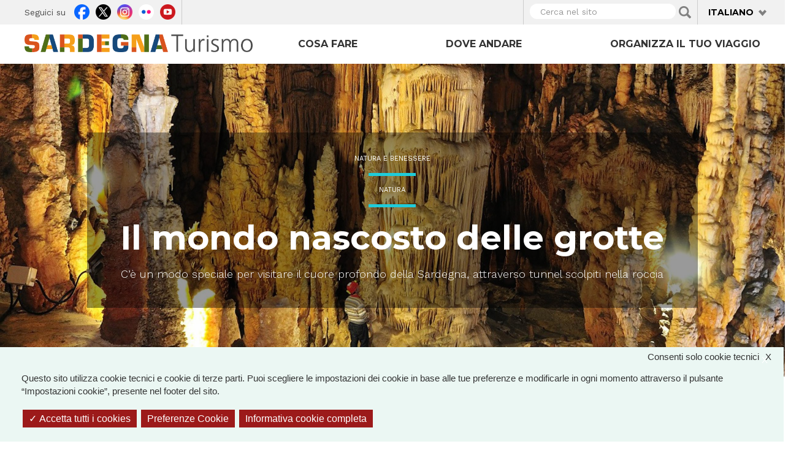

--- FILE ---
content_type: text/html; charset=utf-8
request_url: https://www.sardegnaturismo.it/it/il-mondo-nascosto-delle-grotte
body_size: 19477
content:
<!DOCTYPE html>
<html lang="it" dir="ltr" prefix="content: http://purl.org/rss/1.0/modules/content/ dc: http://purl.org/dc/terms/ foaf: http://xmlns.com/foaf/0.1/ rdfs: http://www.w3.org/2000/01/rdf-schema# sioc: http://rdfs.org/sioc/ns# sioct: http://rdfs.org/sioc/types# skos: http://www.w3.org/2004/02/skos/core# xsd: http://www.w3.org/2001/XMLSchema# owl: http://www.w3.org/2002/07/owl# rdf: http://www.w3.org/1999/02/22-rdf-syntax-ns# rss: http://purl.org/rss/1.0/ site: https://www.sardegnaturismo.it/it/ns# schema: http://schema.org/">

  <head>
    <link rel="profile" href="http://www.w3.org/1999/xhtml/vocab" />
    <meta charset="utf-8">
    <meta name="viewport" content="width=device-width, initial-scale=1.0">
    <meta name="google-site-verification" content="RhRpxQgxukzedLWVh-7_oZHfNvyK-4aVyTb6L_VALxI" />
    <meta http-equiv="Content-Type" content="text/html; charset=utf-8" />
<link rel="shortcut icon" href="https://www.sardegnaturismo.it/sites/all/themes/st_theme/favicon.ico" type="image/vnd.microsoft.icon" />
<meta name="description" content="C’è un modo speciale per visitare il cuore profondo della Sardegna, attraverso tunnel scolpiti nella roccia" />
<meta name="keywords" content="vacanze, sardegna, mare, cultura, enogastronomia, folklore" />
<meta name="generator" content="Drupal 7 (http://drupal.org)" />
<link rel="image_src" href="https://www.sardegnaturismo.it/sites/default/files/003_grotta_del_miracolo_baunei_1.jpg" />
<link rel="canonical" href="https://www.sardegnaturismo.it/it/il-mondo-nascosto-delle-grotte" />
<link rel="shortlink" href="https://www.sardegnaturismo.it/it/node/261936" />
<meta property="og:site_name" content="SardegnaTurismo - Sito ufficiale del turismo della Regione Sardegna" />
<meta property="og:type" content="article" />
<meta property="og:title" content="Il mondo nascosto delle grotte" />
<meta property="og:url" content="https://www.sardegnaturismo.it/it/il-mondo-nascosto-delle-grotte" />
<meta property="og:description" content="C’è un modo speciale per visitare il cuore profondo della Sardegna, attraverso tunnel scolpiti nella roccia" />
<meta property="og:updated_time" content="2025-09-04T08:56:12+02:00" />
<meta property="og:image" content="https://www.sardegnaturismo.it/sites/default/files/003_grotta_del_miracolo_baunei_1.jpg" />
<meta property="og:latitude" content="39" />
<meta property="og:longitude" content="9" />
<meta name="twitter:card" content="summary" />
<meta name="twitter:creator" content="@SardegnaTurismo" />
<meta property="og:region" content="Sardinia" />
<meta name="twitter:title" content="Il mondo nascosto delle grotte" />
<meta name="twitter:url" content="https://www.sardegnaturismo.it/it/il-mondo-nascosto-delle-grotte" />
<meta name="twitter:description" content="C’è un modo speciale per visitare il cuore profondo della Sardegna, attraverso tunnel scolpiti nella roccia" />
<meta property="og:country_name" content="Italy" />
<meta name="twitter:image" content="https://www.sardegnaturismo.it/sites/default/files/003_grotta_del_miracolo_baunei_1.jpg" />
<meta property="article:published_time" content="2021-06-29T17:53:08+02:00" />
<meta property="article:modified_time" content="2025-09-04T08:56:12+02:00" />
<meta itemprop="name" content="Il mondo nascosto delle grotte" />
<meta itemprop="description" content="C’è un modo speciale per visitare il cuore profondo della Sardegna, attraverso tunnel scolpiti nella roccia" />
<meta itemprop="image" content="https://www.sardegnaturismo.it/sites/default/files/003_grotta_del_miracolo_baunei_1.jpg" />
    <title>Il mondo nascosto delle grotte | SardegnaTurismo - Sito ufficiale del turismo della Regione Sardegna</title>
    <link href='https://fonts.googleapis.com/css?family=Montserrat:700' rel='stylesheet' type='text/css'>
    <link href='https://fonts.googleapis.com/css?family=Work+Sans:400,300,500,600' rel='stylesheet' type='text/css'>

    <link type="text/css" rel="stylesheet" href="https://www.sardegnaturismo.it/sites/default/files/css/css_lQaZfjVpwP_oGNqdtWCSpJT1EMqXdMiU84ekLLxQnc4.css" media="all" />
<link type="text/css" rel="stylesheet" href="https://www.sardegnaturismo.it/sites/default/files/css/css_wK_6OkTymLeGE8EAA_dnsRvCJEpFx6LktC0tHt1BluE.css" media="screen" />
<link type="text/css" rel="stylesheet" href="https://www.sardegnaturismo.it/sites/default/files/css/css_YmuMqUm--85MDg6GF8xFt60xnxOSYeKArfr5yk0-sVc.css" media="all" />
<link type="text/css" rel="stylesheet" href="https://www.sardegnaturismo.it/sites/default/files/css/css_fT7WJYhVsTOspagayr1QzEhF1kwMuXkMRNJvfmJif_Y.css" media="all" />
<link type="text/css" rel="stylesheet" href="https://cdn.jsdelivr.net/bootstrap/3.0.2/css/bootstrap.min.css" media="all" />
<link type="text/css" rel="stylesheet" href="https://cdn.jsdelivr.net/npm/@unicorn-fail/drupal-bootstrap-styles@0.0.2/dist/3.3.1/7.x-3.x/drupal-bootstrap.min.css" media="all" />
<link type="text/css" rel="stylesheet" href="https://www.sardegnaturismo.it/sites/default/files/css/css_zkUOIt1KWgIJZfBMNeFzTnvziMdcMwI1snvrss3lkAg.css" media="all" />
    <!-- HTML5 element support for IE6-8 -->
    <!--[if lt IE 9]>
        <script src="//html5shiv.googlecode.com/svn/trunk/html5.js"></script>
        <![endif]-->
    <script type="text/javascript">
      var base_url = '';
      var use_wai = '1';
      var hide_services = false;
    </script>
    <script src="//code.jquery.com/jquery-1.12.4.js"></script>
<script>window.jQuery || document.write("<script src='/sites/all/modules/contrib/jquery_update/replace/jquery/1.12/jquery.js'>\x3C/script>")</script>
<script src="https://www.sardegnaturismo.it/sites/default/files/js/js_GOikDsJOX04Aww72M-XK1hkq4qiL_1XgGsRdkL0XlDo.js"></script>
<script src="https://www.sardegnaturismo.it/sites/default/files/js/js_rNaoLrbKBq2PZ4Nm_xZpFQgoFh4sBHUj7EacW7b0Auw.js"></script>
<script src="https://cdn.jsdelivr.net/bootstrap/3.0.2/js/bootstrap.min.js"></script>
<script src="https://www.sardegnaturismo.it/sites/default/files/js/js_4GmC5yQmOfvdOrfve-LhZKxPEz5oIu3f3PtjCnBBkwo.js"></script>
<script src="https://www.sardegnaturismo.it/sites/default/files/js/js_wY-kptbjX-jUY6m0NE0dEXWxM6bFHyce2ZGmvuUoRSQ.js"></script>
<script src="https://www.sardegnaturismo.it/sites/default/files/js/js_Pwa0ltQst-mablL39Lmw8OoDKGzDx7fGzQR1DNjnszk.js"></script>
<script src="https://www.sardegnaturismo.it/sites/default/files/js/js_OLgr-593LYCzF1vZ05PpqLNjLgPEsdxeuLPiASPOib8.js"></script>
<script>jQuery.extend(Drupal.settings, {"basePath":"\/","pathPrefix":"it\/","setHasJsCookie":0,"ajaxPageState":{"theme":"st_theme","theme_token":"WebXdLVPJPO004JGxs-8QwDrEyNXcrpxR-WEs842s-0","jquery_version":"1.12","jquery_version_token":"yKvMP-xNAAsECFSz84Ut0AkziBi36cm2THHAzlE6qaM","js":{"sites\/all\/libraries\/owl-carousel\/owl.carousel.min.js":1,"sites\/all\/modules\/contrib\/menu_minipanels\/js\/menu_minipanels.js":1,"sites\/all\/libraries\/qtip\/jquery.qtip-1.0.0-rc3.min.js":1,"sites\/all\/modules\/contrib\/owlcarousel\/includes\/js\/owlcarousel.settings.js":1,"sites\/all\/themes\/bootstrap\/js\/bootstrap.js":1,"\/\/code.jquery.com\/jquery-1.12.4.js":1,"0":1,"misc\/jquery-extend-3.4.0.js":1,"misc\/jquery-html-prefilter-3.5.0-backport.js":1,"misc\/jquery.once.js":1,"misc\/drupal.js":1,"sites\/all\/modules\/contrib\/jquery_update\/js\/jquery_browser.js":1,"sites\/all\/modules\/contrib\/jquery_update\/replace\/ui\/external\/jquery.cookie.js":1,"sites\/all\/modules\/contrib\/jquery_update\/replace\/jquery.form\/4\/jquery.form.js":1,"misc\/form-single-submit.js":1,"misc\/ajax.js":1,"sites\/all\/modules\/contrib\/jquery_update\/js\/jquery_update.js":1,"https:\/\/cdn.jsdelivr.net\/bootstrap\/3.0.2\/js\/bootstrap.min.js":1,"sites\/all\/modules\/contrib\/entityreference\/js\/entityreference.js":1,"sites\/all\/modules\/developer\/st_instagram\/js\/instagram.js":1,"public:\/\/languages\/it_ON57pstosJko9TCLtpbEBB2Ky0IZDV1FsJMzxw5r-Rs.js":1,"sites\/all\/libraries\/colorbox\/jquery.colorbox-min.js":1,"sites\/all\/modules\/contrib\/colorbox\/js\/colorbox.js":1,"sites\/all\/modules\/contrib\/views\/js\/base.js":1,"sites\/all\/themes\/bootstrap\/js\/misc\/_progress.js":1,"sites\/all\/modules\/contrib\/views_load_more\/views_load_more.js":1,"sites\/all\/modules\/contrib\/views\/js\/ajax_view.js":1,"sites\/all\/modules\/contrib\/menu_minipanels\/js\/menu_minipanels.callbacks.js":1,"sites\/all\/modules\/contrib\/field_group\/field_group.js":1,"sites\/all\/themes\/st_theme\/js\/st_tarteaucitron.init.js":1,"sites\/all\/themes\/st_theme\/tarteaucitron\/tarteaucitron.js":1,"sites\/all\/themes\/st_theme\/tarteaucitron\/tarteaucitron.services.js":1,"sites\/all\/themes\/st_theme\/tarteaucitron\/lang\/tarteaucitron.it.js":1,"sites\/all\/themes\/st_theme\/js\/st_tarteaucitron.config.js":1,"sites\/all\/themes\/st_theme\/js\/st_tarteaucitron.services.js":1,"sites\/all\/themes\/st_theme\/js\/openlayers_fix_bug.js":1,"sites\/all\/themes\/st_theme\/js\/uniform.js":1,"sites\/all\/themes\/st_theme\/js\/dynamics.js":1,"sites\/all\/themes\/st_theme\/js\/openlayers_behavior_popup.js":1,"sites\/all\/themes\/st_theme\/js\/collapsible_facets.js":1,"sites\/all\/themes\/st_theme\/js\/top-bar-affix.js":1,"sites\/all\/themes\/st_theme\/js\/dove-dormire.js":1,"sites\/all\/themes\/st_theme\/js\/attrattori.js":1,"sites\/all\/themes\/st_theme\/js\/megamenu.js":1,"sites\/all\/themes\/bootstrap\/js\/modules\/views\/js\/ajax_view.js":1,"sites\/all\/themes\/bootstrap\/js\/misc\/ajax.js":1},"css":{"modules\/system\/system.base.css":1,"sites\/all\/libraries\/owl-carousel\/owl.carousel.css":1,"sites\/all\/libraries\/owl-carousel\/owl.theme.css":1,"sites\/all\/libraries\/owl-carousel\/owl.transitions.css":1,"modules\/field\/theme\/field.css":1,"modules\/node\/node.css":1,"sites\/all\/modules\/contrib\/views\/css\/views.css":1,"sites\/all\/modules\/contrib\/ckeditor\/css\/ckeditor.css":1,"sites\/all\/modules\/contrib\/ctools\/css\/ctools.css":1,"sites\/all\/modules\/contrib\/panels\/css\/panels.css":1,"sites\/all\/modules\/contrib\/content_type_extras\/css\/content_type_extras.css":1,"modules\/locale\/locale.css":1,"sites\/all\/modules\/contrib\/panels\/plugins\/layouts\/onecol\/onecol.css":1,"sites\/all\/modules\/contrib\/menu_minipanels\/css\/menu_minipanels.css":1,"sites\/all\/modules\/contrib\/field_collection\/field_collection.theme.css":1,"sites\/all\/modules\/contrib\/hierarchical_select\/hierarchical_select.css":1,"https:\/\/cdn.jsdelivr.net\/bootstrap\/3.0.2\/css\/bootstrap.min.css":1,"https:\/\/cdn.jsdelivr.net\/npm\/@unicorn-fail\/drupal-bootstrap-styles@0.0.2\/dist\/3.3.1\/7.x-3.x\/drupal-bootstrap.min.css":1,"sites\/all\/themes\/st_theme\/css\/bootstrap-overrides.css":1,"sites\/all\/themes\/st_theme\/css\/drupal-overrides.css":1,"sites\/all\/themes\/st_theme\/css\/global.css":1,"sites\/all\/themes\/st_theme\/css\/home.css":1,"sites\/all\/themes\/st_theme\/css\/nodes.css":1,"sites\/all\/themes\/st_theme\/css\/first-level-pages.css":1,"sites\/all\/themes\/st_theme\/css\/second-level-pages.css":1,"sites\/all\/themes\/st_theme\/css\/strutture.css":1,"sites\/all\/themes\/st_theme\/css\/esplora.css":1,"sites\/all\/themes\/st_theme\/css\/ricerca.css":1,"sites\/all\/themes\/st_theme\/css\/small.css":1,"sites\/all\/themes\/st_theme\/css\/medium.css":1,"sites\/all\/themes\/st_theme\/css\/large.css":1,"sites\/all\/themes\/st_theme\/css\/small-only.css":1,"sites\/all\/themes\/st_theme\/css\/x-small.css":1,"sites\/all\/themes\/st_theme\/css\/javascript-disabled.css":1,"sites\/all\/themes\/st_theme\/colorbox\/minimal\/colorbox.css":1,"sites\/all\/themes\/st_theme\/css\/instagram.css":1,"sites\/all\/themes\/st_theme\/tarteaucitron\/css\/tarteaucitron.css":1,"sites\/all\/themes\/st_theme\/css\/uniform.css":1}},"colorbox":{"transition":"elastic","speed":"350","opacity":"0.85","slideshow":false,"slideshowAuto":true,"slideshowSpeed":"2500","slideshowStart":"start slideshow","slideshowStop":"stop slideshow","current":"{current} of {total}","previous":"\u00ab Prev","next":"Next \u00bb","close":"x","overlayClose":true,"returnFocus":true,"maxWidth":"98%","maxHeight":"80%","initialWidth":"300","initialHeight":"250","fixed":true,"scrolling":true,"mobiledetect":true,"mobiledevicewidth":"230px","file_public_path":"\/sites\/default\/files","specificPagesDefaultValue":"admin*\nimagebrowser*\nimg_assist*\nimce*\nnode\/add\/*\nnode\/*\/edit\nprint\/*\nprintpdf\/*\nsystem\/ajax\nsystem\/ajax\/*"},"urlIsAjaxTrusted":{"\/it\/ricerca":true,"\/it\/views\/ajax":true},"facetapi":{"view_args":{"banner_megamenu:block":[],"banner_megamenu:block_1":[],"banner_megamenu:block_2":[],"strutture_ricettive_contestuali:block":[],"potresti_essere_interessato_anche:block":["261376","261376"],"banner_megamenu:block-1":[],"termini_tassonomia_megamenu:block":[],"destinazioni_megamenu:block":[],"termini_tassonomia_megamenu:block_2":[],"termini_tassonomia_megamenu:block_3":[],"termini_tassonomia_megamenu:block_4":[],"jumbotron_top_contenuti:block":["261936","261936","261936","261936","261936","261936"],"protagonisti_di_quest_articolo:block":["261936","261936","261936","261936","261936"],"potrebbero_piacerti_anche:block":["261936","261936","261936","261936"],"banner_megamenu:block_1-1":[]},"exposed_input":{"banner_megamenu:block":[],"banner_megamenu:block_1":[],"banner_megamenu:block_2":[],"strutture_ricettive_contestuali:block":[],"potresti_essere_interessato_anche:block":[],"banner_megamenu:block-1":[],"termini_tassonomia_megamenu:block":[],"destinazioni_megamenu:block":[],"termini_tassonomia_megamenu:block_2":[],"termini_tassonomia_megamenu:block_3":[],"termini_tassonomia_megamenu:block_4":[],"jumbotron_top_contenuti:block":[],"protagonisti_di_quest_articolo:block":[],"potrebbero_piacerti_anche:block":[],"banner_megamenu:block_1-1":[]},"view_path":{"banner_megamenu:block":null,"banner_megamenu:block_1":null,"banner_megamenu:block_2":null,"strutture_ricettive_contestuali:block":null,"potresti_essere_interessato_anche:block":null,"banner_megamenu:block-1":null,"termini_tassonomia_megamenu:block":null,"destinazioni_megamenu:block":null,"termini_tassonomia_megamenu:block_2":null,"termini_tassonomia_megamenu:block_3":null,"termini_tassonomia_megamenu:block_4":null,"jumbotron_top_contenuti:block":null,"protagonisti_di_quest_articolo:block":null,"potrebbero_piacerti_anche:block":null,"banner_megamenu:block_1-1":null},"view_dom_id":{"banner_megamenu:block":"89e2a4cf6d9b66fe1af0144e2575e0b7","banner_megamenu:block_1":"6ff5940631cbeda272be738ab0755ef5","banner_megamenu:block_2":"2bc04e55c968ba91112b5cc1f2759d3f","strutture_ricettive_contestuali:block":"3f2e5930aa7732e79a658df4ea114c68","potresti_essere_interessato_anche:block":"120adaf99ad739ca94d6db375964968f","banner_megamenu:block-1":"10d08dde0a3198efbea508812b93a139","termini_tassonomia_megamenu:block":"ceda28d552899b50d4be95b53087be75","destinazioni_megamenu:block":"dc0a20800684a71aa2d7aa5a8ce307e3","termini_tassonomia_megamenu:block_2":"364fed3928eea68532f4e188b6efe1de","termini_tassonomia_megamenu:block_3":"4d62c669346652a5f3bd9d630aad3d1f","termini_tassonomia_megamenu:block_4":"4213d23ff98d9ca0d6fe13b83a5c6041","jumbotron_top_contenuti:block":"9e384193b56eec606f35be3f3984bcf0","protagonisti_di_quest_articolo:block":"c19b3389966dffdaa60e48dcb28b5907","potrebbero_piacerti_anche:block":"19c5ba99ccda471df0df82d2e989f8bb","banner_megamenu:block_1-1":"e4365233df5af8ea36c218a7890bd211"}},"better_exposed_filters":{"views":{"banner_megamenu":{"displays":{"block":{"filters":[]},"block_1":{"filters":[]},"block_2":{"filters":[]}}},"termini_tassonomia_megamenu":{"displays":{"block":{"filters":[]},"block_2":{"filters":[]},"block_3":{"filters":[]},"block_4":{"filters":[]}}},"destinazioni_megamenu":{"displays":{"block":{"filters":[]}}},"jumbotron_top_contenuti":{"displays":{"block":{"filters":[]}}},"protagonisti_di_quest_articolo":{"displays":{"block":{"filters":[]}}},"potrebbero_piacerti_anche":{"displays":{"block":{"filters":[]}}}}},"owlcarousel":{"owl-carousel-block191":{"settings":{"items":3,"itemsDesktop":["1190",2],"itemsDesktopSmall":["992",1],"itemsTablet":["768",1],"itemsTabletSmall":["768",1],"itemsMobile":["768",1],"singleItem":false,"itemsScaleUp":false,"slideSpeed":200,"paginationSpeed":800,"rewindSpeed":1000,"autoPlay":"5000000000","stopOnHover":true,"navigation":true,"navigationText":["prev","next"],"rewindNav":true,"scrollPerPage":true,"pagination":true,"paginationNumbers":false,"responsive":true,"responsiveRefreshRate":200,"baseClass":"owl-carousel","theme":"owl-theme","lazyLoad":false,"lazyFollow":true,"lazyEffect":"fadeIn","autoHeight":false,"jsonPath":false,"jsonSuccess":false,"dragBeforeAnimFinish":true,"mouseDrag":true,"touchDrag":true,"addClassActive":false,"transitionStyle":"fade"},"views":{"ajax_pagination":0}}},"views":{"ajax_path":"\/it\/views\/ajax","ajaxViews":{"views_dom_id:c19b3389966dffdaa60e48dcb28b5907":{"view_name":"protagonisti_di_quest_articolo","view_display_id":"block","view_args":"261936","view_path":"node\/261936","view_base_path":null,"view_dom_id":"c19b3389966dffdaa60e48dcb28b5907","pager_element":0},"views_dom_id:19c5ba99ccda471df0df82d2e989f8bb":{"view_name":"potrebbero_piacerti_anche","view_display_id":"block","view_args":"261936","view_path":"node\/261936","view_base_path":null,"view_dom_id":"19c5ba99ccda471df0df82d2e989f8bb","pager_element":0}}},"menuMinipanels":{"panels":{"panel_1268":{"position":{"target":"custom","target_custom":"#navbar .navbar-nav:after","type":"absolute","container":"#navbar .navbar-nav","corner":{"target":"bottomLeft","tooltip":"bottomLeft"}},"show":{"delay":0,"when":{"event":"mouseenter"},"effect":{"type":"fade","length":50}},"hide":{"delay":100,"effect":{"type":"fade","length":50}},"style":{"name":"light","width":{"min":0,"max":1200},"border":{"width":0,"color":"#ffffff","radius":0}},"mlid":1268},"panel_1267":{"position":{"target":"custom","target_custom":"#navbar .navbar-nav","type":"absolute","container":"#navbar .navbar-nav","corner":{"target":"bottomLeft","tooltip":"topLeft"}},"show":{"delay":0,"when":{"event":"mouseover"},"effect":{"type":"fade","length":50}},"hide":{"delay":100,"effect":{"type":"fade","length":50}},"style":{"name":"light","width":{"min":0,"max":960},"border":{"width":0,"color":"#ffffff","radius":0}},"mlid":1267},"panel_1270":{"position":{"target":"custom","target_custom":"#navbar .navbar-nav","type":"absolute","container":"#navbar .navbar-nav","corner":{"target":"bottomLeft","tooltip":"topLeft"}},"show":{"delay":10,"when":{"event":"mouseover"},"effect":{"type":"fade","length":50}},"hide":{"delay":50,"effect":{"type":"fade","length":50}},"style":{"name":"light","width":{"min":600,"max":1000},"border":{"width":0,"color":"#ffffff","radius":0}},"mlid":1270}}},"field_group":{"fieldset":"full"},"bootstrap":{"anchorsFix":1,"anchorsSmoothScrolling":1,"formHasError":1,"popoverEnabled":1,"popoverOptions":{"animation":1,"html":0,"placement":"right","selector":"","trigger":"click","triggerAutoclose":1,"title":"","content":"","delay":0,"container":"body"},"tooltipEnabled":1,"tooltipOptions":{"animation":1,"html":0,"placement":"auto left","selector":"","trigger":"focus hover","delay":0,"container":"body"}}});</script>
  </head>

  <body class="html not-front not-logged-in no-sidebars page-node page-node- page-node-261936 node-type-ispiratore i18n-it" >
        <div id="skip-link">
      <a href="#main-content" class="element-invisible element-focusable">Salta al contenuto principale</a>
    </div>
        
<div id="page-head">
    <div id="page-top" class="top-fixed">
        <header role="banner" class="container">
            <div class="row">
                <div class="col-sm-5 col-md-4 hidden-xs">
                    <div class="row">
                          <div class="region region-header-left">
    <div id="block-menu-menu-link-social" class="block block-menu col-sm-12">

    <h2 class="block-title">Seguici su</h2>
  
    
  
  <div class="content">
    <ul class="menu nav"><li class="first leaf facebook"><a href="https://www.facebook.com/pages/Visit-Sardinia/287741784610939" title="">Facebook</a></li>
<li class="leaf twitter"><a href="https://twitter.com/SardegnaTurismo" title="">Twitter</a></li>
<li class="leaf instagram"><a href="https://www.instagram.com/visit.sardinia/" title="">Instagram</a></li>
<li class="leaf flickr"><a href="http://www.flickr.com/photos/75094637@N06/sets/" title="">Flickr</a></li>
<li class="last leaf youtube"><a href="http://www.youtube.com/user/visitsardiniatourism" title="">Youtube</a></li>
</ul>  </div>
</div>
  </div>
                    </div>
                </div>
                <div class="col-sm-2 col-md-offset-2 hidden-xs">
                                    </div>
                <div class="col-md-4 col-sm-5">
                    <div class="row">
                          <div class="region region-header-right">
    <div id="block-views-d608c212b90c2c0b8a6e2c6784517769" class="block block-views col-xs-9 col-sm-9">

    
    
  
  <div class="content">
    <form action="/it/ricerca" method="get" id="views-exposed-form-vista-di-ricerca-page-ricerca" accept-charset="UTF-8"><div><div class="views-exposed-form">
  <div class="views-exposed-widgets clearfix">
          <div id="edit-search-api-views-fulltext-wrapper" class="views-exposed-widget views-widget-filter-search_api_views_fulltext">
                        <div class="views-widget">
          <div class="form-item form-item-search-api-views-fulltext form-type-textfield form-group"><input placeholder="Cerca nel sito" class="form-control form-text" type="text" id="edit-search-api-views-fulltext" name="search_api_views_fulltext" value="" size="30" maxlength="128" /> <label class="control-label element-invisible" for="edit-search-api-views-fulltext">Cerca nel sito</label>
</div>        </div>
              </div>
                    <div class="views-exposed-widget views-submit-button">
      <button type="submit" id="edit-submit-vista-di-ricerca" name="" value="Applica" class="btn btn-info form-submit">Applica</button>
    </div>
      </div>
</div>
</div></form>  </div>
</div>
<div id="block-locale-language-content" class="block block-locale col-xs-3 col-sm-3 clearfix">
    <div class="dropdown">
        <a data-close-others="false" data-delay="1000" data-hover="dropdown" data-toggle="dropdown" class="dropdown-toggle" href="#">
            <span class="caret"></span>
            Italiano 

        </a>

        <ul class="dropdown-menu language-switcher-locale-url"><li class="it first active"><a href="/it/il-mondo-nascosto-delle-grotte" class="language-link active" xml:lang="it">Italiano</a></li>
<li class="en-gb"><a href="/en/hidden-world-caves" class="language-link" xml:lang="en-gb">English</a></li>
<li class="fr"><a href="/fr/le-monde-cache-des-grottes" class="language-link" xml:lang="fr">Français</a></li>
<li class="de"><a href="/de/die-verborgene-welt-der-grotten" class="language-link" xml:lang="de">Deutsch</a></li>
<li class="es"><a href="/es/el-mundo-oculto-de-las-grutas" class="language-link" xml:lang="es">Español</a></li>
<li class="ru"><a href="/ru/node/261936" class="language-link" xml:lang="ru">Русский</a></li>
<li class="zh-hans last"><a href="/zh/node/261936" class="language-link" xml:lang="zh-hans">简体中文</a></li>
</ul>    </div>
</div>  </div>
                    </div>
                </div>
            </div>
        </header> <!-- /#page-header -->
    </div> 

    <header id="navbar" role="banner" class="navbar navbar-default affix-top">
        <div class="container">
            <div class="row">
                <div class="col-sm-4">
                    <div class="navbar-header">

                                                  <a class="logo navbar-btn pull-left" href="/it" title="Home">
                              <img src="https://www.sardegnaturismo.it/sites/all/themes/st_theme/logo.png" alt="Home" title="Home" />
                          </a>
                        

                        <button type="button" class="navbar-toggle" data-toggle="collapse" data-target=".navbar-collapse">
                            <span class="sr-only">Toggle navigation</span>
                            <span class="icon-bar"></span>
                            <span class="icon-bar"></span>
                            <span class="icon-bar"></span>
                        </button>

                    </div>
                </div>

                                  <div class="col-sm-8">
                      <div class="navbar-collapse collapse">
                          <nav role="navigation">
                                                              <ul class="menu nav navbar-nav"><li class="first expanded cosa-fare"><a href="/it/attivita" title="" class="menu-minipanel menu-minipanel-1268">Cosa fare</a><ul class="menu nav"><li class="first leaf calendario-eventi"><a href="/it/eventi" title="">Calendario Eventi</a></li>
<li class="last leaf itinerari"><a href="/it/itinerari" title="">Itinerari</a></li>
</ul></li>
<li class="leaf dove-andare"><a href="/it/luoghi" title="" class="menu-minipanel menu-minipanel-1267">Dove andare</a></li>
<li class="last leaf organizza-il-tuo-viaggio"><a href="/it/organizza" title="" class="menu-minipanel menu-minipanel-1270">Organizza il tuo viaggio</a></li>
</ul>                                                                                                                            <div class="region region-navigation">
    <div id="block-panels-mini-menu-cosa-fare" class="block block-panels-mini">

    
    
  
  <div class="content">
    <div class="st-bootstrap-threecol" id="mini-panel-menu_cosa_fare">


          <div class="row">
          <div class="group-grey col-sm-9">
              <row>
                  <div class="col first">
                      <div class="panel-pane pane-block pane-views-banner-megamenu-block col-sm-4 pane-views"  >
  
      
  
  <div class="pane-content">
    <div class="view view-banner-megamenu view-id-banner_megamenu view-display-id-block view-dom-id-a28a8bf5072a72876a7e9670c9b3f012">
        
  
  
      <div class="view-content">
        <div class="views-row views-row-1 views-row-odd views-row-first views-row-last">
    <div class="node node-banner node-promoted node-teaser clearfix" about="/it/cosa-fare-tutte-le-attivita-it" typeof="sioc:Item foaf:Document">
    
    <span property="dc:title" content="Cosa fare - tutte le attività - IT" class="rdf-meta element-hidden"></span>    <div class="image-wrapper">
                              </div>
    <div class="content-wrapper">
        <div class="content">



            <div class="field field-name-field-photo field-type-image field-label-hidden"><div class="field-items"><div class="field-item even item-1 first last"><a href="/it/attivita"><img typeof="foaf:Image" class="img-responsive" src="https://www.sardegnaturismo.it/sites/default/files/banner/attivita-all-aria-aperta.jpg" width="760" height="450" alt="Tutte le attività" title="Tutte le attività" /></a></div></div></div><span property="dc:title" content="Cosa fare - tutte le attività - IT" class="rdf-meta element-hidden"></span>
        </div>
            </div>



</div>
  </div>
    </div>
  
  
  
  
  
  
</div>  </div>

  
  </div>
                  </div>
                  <div class="col second">
                      <div class="panel-pane pane-block pane-views-008d855945034da72b05b72f90a7de44 col-sm-8 pane-views"  >
  
      
  
  <div class="pane-content">
    <div class="view view-termini-tassonomia-megamenu view-id-termini_tassonomia_megamenu view-display-id-block view-dom-id-ceda28d552899b50d4be95b53087be75">
        
  
  
      <div class="view-content">
      <div class="item-list">    <ul>          <li class="views-row views-row-1 views-row-odd views-row-first">  
  <div class="views-field views-field-name-i18n">        <span class="field-content"><a href="/it/cosa-fare/noi-camminiamo-sardegna?language=de">Noi Camminiamo in Sardegna</a></span>  </div></li>
          <li class="views-row views-row-2 views-row-even">  
  <div class="views-field views-field-name-i18n">        <span class="field-content"><a href="/it/attivita/vivere-mare?language=de">Vivere il mare</a></span>  </div></li>
          <li class="views-row views-row-3 views-row-odd">  
  <div class="views-field views-field-name-i18n">        <span class="field-content"><a href="/it/attivita/attivita-allaperto?language=de">Active</a></span>  </div></li>
          <li class="views-row views-row-4 views-row-even">  
  <div class="views-field views-field-name-i18n">        <span class="field-content"><a href="/it/attivita/trovare-benessere?language=de">Natura e benessere</a></span>  </div></li>
          <li class="views-row views-row-5 views-row-odd">  
  <div class="views-field views-field-name-i18n">        <span class="field-content"><a href="/it/attivita/scoprire-cultura?language=de">Scoprire la cultura</a></span>  </div></li>
          <li class="views-row views-row-6 views-row-even">  
  <div class="views-field views-field-name-i18n">        <span class="field-content"><a href="/it/attivita/mangiar-bene?language=de">Mangiar bene</a></span>  </div></li>
          <li class="views-row views-row-7 views-row-odd">  
  <div class="views-field views-field-name-i18n">        <span class="field-content"><a href="/it/attivita/andare-ad-eventi-culturali?language=de">Eventi da non perdere</a></span>  </div></li>
          <li class="views-row views-row-8 views-row-even views-row-last">  
  <div class="views-field views-field-name-i18n">        <span class="field-content"><a href="/it/attivita/unisola-da-esplorare?language=de">Un&#039;isola da esplorare</a></span>  </div></li>
      </ul></div>    </div>
  
  
  
  
  
  
</div>  </div>

  
  </div>
                  </div>
              </row>

          </div>
                      <div class="col-sm-3 col">
                <div class="third">
                    <div class="panel-pane pane-block pane-menu-block-1 pane-menu-block"  >
  
        <h2 class="pane-title">
      Cosa fare    </h2>
    
  
  <div class="pane-content">
    <div class="menu-block-wrapper menu-block-1 menu-name-main-menu parent-mlid-1268 menu-level-1">
  <ul class="menu nav"><li class="first leaf menu-mlid-1724 calendario-eventi"><a href="/it/eventi" title="">Calendario Eventi</a></li>
<li class="last leaf menu-mlid-1859 itinerari"><a href="/it/itinerari" title="">Itinerari</a></li>
</ul></div>
  </div>

  
  </div>
                </div>
            </div>
                  

    </div>
</div>
  </div>
</div>
<div id="block-panels-mini-menu-dove-andare" class="block block-panels-mini">

    
    
  
  <div class="content">
    <div class="st-bootstrap-threecol" id="mini-panel-menu_dove_andare">


          <div class="row">
          <div class="group-grey col-sm-9">
              <row>
                  <div class="col first">
                      <div class="panel-pane pane-block pane-views-banner-megamenu-block-1 col-sm-4 pane-views"  >
  
      
  
  <div class="pane-content">
    <div class="view view-banner-megamenu view-id-banner_megamenu view-display-id-block_1 view-dom-id-ed800b0a682b0c23c1232e3371748114">
        
  
  
      <div class="view-content">
        <div class="views-row views-row-1 views-row-odd views-row-first views-row-last">
    <div class="node node-banner node-promoted node-teaser clearfix" about="/it/dove-andare-tutta-la-sardegna-it" typeof="sioc:Item foaf:Document">
    
    <span property="dc:title" content="Dove andare - tutta la Sardegna - IT" class="rdf-meta element-hidden"></span>    <div class="image-wrapper">
                              </div>
    <div class="content-wrapper">
        <div class="content">



            <div class="field field-name-field-photo field-type-image field-label-hidden"><div class="field-items"><div class="field-item even item-1 first last"><a href="/it/luoghi"><img typeof="foaf:Image" class="img-responsive" src="https://www.sardegnaturismo.it/sites/default/files/banner/tuttalasardegna-ita.png" width="320" height="445" alt="Tutta la Sardegna" title="Tutta la Sardegna" /></a></div></div></div><span property="dc:title" content="Dove andare - tutta la Sardegna - IT" class="rdf-meta element-hidden"></span>
        </div>
            </div>



</div>
  </div>
    </div>
  
  
  
  
  
  
</div>  </div>

  
  </div>
                  </div>
                  <div class="col second">
                      <div class="panel-pane pane-block pane-views-destinazioni-megamenu-block col-sm-8 pane-views"  >
  
      
  
  <div class="pane-content">
    <div class="view view-destinazioni-megamenu view-id-destinazioni_megamenu view-display-id-block view-dom-id-f46cd23badacc4682aa67e1b6ce0ae6c">
        
  
  
      <div class="view-content">
      <div class="item-list">    <ul>          <li class="views-row views-row-1 views-row-odd views-row-first">  
  <div class="views-field views-field-title-field">        <div class="field-content"><a href="/it/luoghi/centro">Centro</a></div>  </div></li>
          <li class="views-row views-row-2 views-row-even">  
  <div class="views-field views-field-title-field">        <div class="field-content"><a href="/it/luoghi/est">Est</a></div>  </div></li>
          <li class="views-row views-row-3 views-row-odd">  
  <div class="views-field views-field-title-field">        <div class="field-content"><a href="/it/luoghi/nord-est">Nord Est</a></div>  </div></li>
          <li class="views-row views-row-4 views-row-even">  
  <div class="views-field views-field-title-field">        <div class="field-content"><a href="/it/luoghi/nord-ovest">Nord Ovest</a></div>  </div></li>
          <li class="views-row views-row-5 views-row-odd">  
  <div class="views-field views-field-title-field">        <div class="field-content"><a href="/it/luoghi/ovest">Ovest</a></div>  </div></li>
          <li class="views-row views-row-6 views-row-even views-row-last">  
  <div class="views-field views-field-title-field">        <div class="field-content"><a href="/it/luoghi/sud">Sud</a></div>  </div></li>
      </ul></div>    </div>
  
  
  
  
  
  
</div>  </div>

  
  </div>
                  </div>
              </row>

          </div>
                      <div class="col-sm-3 col">
                <div class="third">
                    <div class="panel-pane pane-block pane-menu-block-4 pane-menu-block"  >
  
        <h2 class="pane-title">
      Dove andare    </h2>
    
  
  <div class="pane-content">
      </div>

  
  </div>
                </div>
            </div>
                  

    </div>
</div>
  </div>
</div>
<div id="block-panels-mini-menu-sardegna-da-conoscere" class="block block-panels-mini">

    
    
  
  <div class="content">
    <div class="panel-display panel-1col clearfix" id="mini-panel-menu_sardegna_da_conoscere">
  <div class="panel-panel panel-col">
    <div><div class="panel-pane pane-block pane-views-0ae28bb11356f9b9d78c5c1836df0916 col-sm-6 pane-views"  >
  
      
  
  <div class="pane-content">
    <div class="view view-termini-tassonomia-megamenu view-id-termini_tassonomia_megamenu view-display-id-block_2 view-dom-id-364fed3928eea68532f4e188b6efe1de">
        
  
  
      <div class="view-content">
      <div class="item-list">    <ul>          <li class="views-row views-row-1 views-row-odd views-row-first">  
  <div class="views-field views-field-name-i18n">        <span class="field-content"><a href="/it/conoscere/sguardo-passato?language=en-gb">Uno sguardo al passato</a></span>  </div></li>
          <li class="views-row views-row-2 views-row-even">  
  <div class="views-field views-field-name-i18n">        <span class="field-content"><a href="/it/conoscere/tradizione?language=en-gb">Tradizione</a></span>  </div></li>
          <li class="views-row views-row-3 views-row-odd">  
  <div class="views-field views-field-name-i18n">        <span class="field-content"><a href="/it/conoscere/lingua?language=en-gb">La lingua</a></span>  </div></li>
          <li class="views-row views-row-4 views-row-even">  
  <div class="views-field views-field-name-i18n">        <span class="field-content"><a href="/it/conoscere/artigianato?language=en-gb">Artigianato</a></span>  </div></li>
          <li class="views-row views-row-5 views-row-odd">  
  <div class="views-field views-field-name-i18n">        <span class="field-content"><a href="/it/conoscere/musica?language=en-gb">Musica</a></span>  </div></li>
          <li class="views-row views-row-6 views-row-even">  
  <div class="views-field views-field-name-i18n">        <span class="field-content"><a href="/it/conoscere/natura?language=en-gb">Natura</a></span>  </div></li>
          <li class="views-row views-row-7 views-row-odd">  
  <div class="views-field views-field-name-i18n">        <span class="field-content"><a href="/it/conoscere/tradizione-culinaria?language=en-gb">Tradizione culinaria</a></span>  </div></li>
          <li class="views-row views-row-8 views-row-even views-row-last">  
  <div class="views-field views-field-name-i18n">        <span class="field-content"><a href="/it/conoscere/architettura?language=en-gb">Architettura</a></span>  </div></li>
      </ul></div>    </div>
  
  
  
  
  
  
</div>  </div>

  
  </div>
</div>
  </div>
</div>
  </div>
</div>
<div id="block-panels-mini-menu-organizza-viaggio" class="block block-panels-mini">

    
    
  
  <div class="content">
    <div class="st-bootstrap-threecol" id="mini-panel-menu_organizza_viaggio">


          <div class="row">
          <div class="group-grey col-sm-9">
              <row>
                  <div class="col first">
                      <div class="panel-pane pane-block pane-views-a8c4ee0876600926d40126dec03e06cf col-sm-6 pane-views"  >
  
      
  
  <div class="pane-content">
    <div class="view view-termini-tassonomia-megamenu view-id-termini_tassonomia_megamenu view-display-id-block_3 view-dom-id-87eff2977715b5e93539fb2497fc12fc">
        
  
  
      <div class="view-content">
      <div class="item-list">    <ul>          <li class="views-row views-row-1 views-row-odd views-row-first">  
  <div class="views-field views-field-name-i18n">        <span class="field-content"><a href="/it/organizza/come-arrivare-sardegna">Come arrivare in Sardegna</a></span>  </div></li>
          <li class="views-row views-row-2 views-row-even">  
  <div class="views-field views-field-name-i18n">        <span class="field-content"><a href="/it/organizza/come-muoversi-sardegna">Come muoversi in Sardegna</a></span>  </div></li>
          <li class="views-row views-row-3 views-row-odd">  
  <div class="views-field views-field-name-i18n">        <span class="field-content"><a href="/it/organizza/vacanza-sicura">Vacanza sicura</a></span>  </div></li>
          <li class="views-row views-row-4 views-row-even views-row-last">  
  <div class="views-field views-field-name-i18n">        <span class="field-content"><a href="/it/organizza/lassistenza-sanitaria">L’assistenza sanitaria</a></span>  </div></li>
      </ul></div>    </div>
  
  
  
  
  
  
</div>  </div>

  
  </div>
                  </div>
                  <div class="col second">
                      <div class="panel-pane pane-block pane-views-c5887912b9fd4714283a4660c299af6a col-sm-6 pane-views"  >
  
      
  
  <div class="pane-content">
    <div class="view view-termini-tassonomia-megamenu view-id-termini_tassonomia_megamenu view-display-id-block_4 view-dom-id-4213d23ff98d9ca0d6fe13b83a5c6041">
        
  
  
      <div class="view-content">
      <div class="item-list">    <ul>          <li class="views-row views-row-1 views-row-odd views-row-first">  
  <div class="views-field views-field-name-i18n">        <span class="field-content"><a href="/it/organizza/clima-sardegna?language=en-gb">Il clima in Sardegna</a></span>  </div></li>
          <li class="views-row views-row-2 views-row-even">  
  <div class="views-field views-field-name-i18n">        <span class="field-content"><a href="/it/organizza/viaggiatori-disabilita-mobilita-ridotta?language=en-gb">Viaggiatori con disabilità o con mobilità ridotta</a></span>  </div></li>
          <li class="views-row views-row-3 views-row-odd views-row-last">  
  <div class="views-field views-field-name-i18n">        <span class="field-content"><a href="/it/organizza/consigli-pratici?language=en-gb">Consigli pratici</a></span>  </div></li>
      </ul></div>    </div>
  
  
  
  
  
  
</div>  </div>

  
  </div>
                  </div>
              </row>

          </div>
                      <div class="col-sm-3 col">
                <div class="third">
                    <div class="panel-pane pane-block pane-menu-block-2 pane-menu-block"  >
  
      
  
  <div class="pane-content">
      </div>

  
  </div>
                </div>
            </div>
                  

    </div>
</div>
  </div>
</div>
  </div>
                                                        </nav>

                      </div>
                  </div>
                            </div>
        </div>
    </header>
</div>


<div class="container">
                          </div>

  <div id="page-highlighted" class="highlighted">
      <div class=" jumbotron row">
                                <h1 class="page-header">Il mondo nascosto delle grotte</h1>
                                <div class="region region-highlighted">
    <div id="block-views-jumbotron-top-contenuti-block" class="block block-views">

    
    
  
  <div class="content">
    <div class="view view-jumbotron-top-contenuti view-id-jumbotron_top_contenuti view-display-id-block content-top-container view-dom-id-9e384193b56eec606f35be3f3984bcf0">
        
  
  
      <div class="view-content">
        <div class="views-row views-row-1 views-row-odd views-row-first views-row-last">
        <div class="views-field views-field-field-immagine-top"><div class="field-content"><img typeof="foaf:Image" class="img-responsive" src="https://www.sardegnaturismo.it/sites/default/files/styles/top_pagina/public/003_grotta_del_miracolo_baunei_1.jpg?itok=Jcd6dENo" width="1680" height="510" alt="Grotta del Miracolo - Baunei" title="Grotta del Miracolo - Baunei" /></div></div>    <div class="text-content-top dark">
        <div class="container">
            <div class="row">
                <div class="content col-lg-10 col-lg-offset-1">
                    <div class="text-content">
                                                    
                                                        <div class="field-content"><div class="field-type-taxonomy-term-reference"><a href="/it/attivita/trovare-benessere">Natura e benessere</a></div></div>
                                                    
                                                        <div class="field-content"><div class="field-type-taxonomy-term-reference"><a href="/it/conoscere/natura">Natura</a></div></div>
                                                    
                                                        <h2 class="field-content">Il mondo nascosto delle grotte</h2>
                                                    
                                                        <div class="field-content">C’è un modo speciale per visitare il cuore profondo della Sardegna, attraverso tunnel scolpiti nella roccia</div>
                                            </div>
                </div>
            </div>
        </div>
    </div>
  </div>
    </div>
  
  
  
  
  
  
</div>  </div>
</div>
  </div>
      </div>
  </div>
<div id="main-content"></div>
<div id="page-content" class="">
          <section>
            <div class="region region-content">
    <div class="container"><div class="container">
    <div class="row">
        <div class="col-lg-10 col-lg-offset-1">
                <ol class="breadcrumb"><li><a href="/it">Home</a></li>
<li class="active">Il mondo nascosto delle grotte</li>
</ol>        </div>
    </div>
</div>

<div id="node-261936" class=" node node-ispiratore clearfix" about="/it/il-mondo-nascosto-delle-grotte" typeof="schema:Article sioc:Item foaf:Document">
    <div class="container first-block">
        <div class="row">
            <div class="introduction content-body col-lg-10 col-lg-offset-1">



                <div class="field field-name-field-citazione-iniziale field-type-text-long field-label-hidden"><div class="field-items"><div class="field-item even item-1 first last" property="schema:alternativeHeadline">teatri di racconti, miti e fantasie </div></div></div><div class="field field-name-body field-type-text-with-summary field-label-hidden"><div class="field-items"><div class="field-item even item-1 first last" property="schema:articleBody content:encoded"><p>Custodiscono capolavori della natura, celano segreti, conservano memoria di leggendari abitanti, tuttora ne ospitano qualcuno nei loro meandri, a volte parlano. Come <em><strong>sa</strong></em> <em><strong>Oche</strong></em>, ‘la voce’, il cui ululato risuona nella valle di <em><strong>Lanaitto</strong></em> a <strong>Oliena</strong>, generato da correnti d’aria mosse nella grotta ‘gemella’ <em><strong>su</strong></em> <em><strong>Bentu</strong></em>. A breve distanza risuonano le parole di Grazia Deledda, del suo romanzo ‘L’edera’ e dei racconti ottocenteschi, a metà tra realtà e leggenda, ambientati nella <strong>grotta</strong> <em><strong>Corbeddu</strong></em>. Era la dimora di un ‘bandito gentiluomo’, da cui prese nome e che la trasformò in un tribunale tutto suo. Da qui provengono alcuni dei più antichi resti umani mai rinvenuti in un’isola mediterranea. Anche <em><strong>Ispinigoli</strong></em> di <strong>Dorgali</strong> e la sua ‘colonna’ alta ben 38 metri sono circondate da storie originali. Chissà se la voragine che sprofonda per 60 metri alla base della grotta sia stata davvero teatro di sacrifici umani, tanto da meritarsi il nome di ‘abisso delle vergini’. Da queste parti il passaggio dai monti al mare è breve e si tingono di leggenda pure gli avvistamenti della foca monaca: se ancora frequenti o meno il <strong>golfo di Orosei</strong> è un mistero, sicuramente aveva casa a <strong>Cala Gonone</strong>, nelle <strong>grotte del </strong><strong>Bue</strong> <strong>Marino</strong>, a lei intitolate. La ‘stanza delle spiagge’ era il rifugio sicuro per dare alla luce e svezzare i cuccioli. Anche le genti del Neolitico si riunivano qui, nelle stesse ‘sale’ a pelo d’acqua dove da decenni, ogni estate, vanno in scena i concerti di <strong>Cala Gonone Jazz</strong>.</p>
</div></div></div><div class="field-collection-container clearfix"><div class="field field-name-field-elementi-ispirazionali field-type-field-collection field-label-hidden"><div class="field-items"><div class="field-item even item-1 first" property="schema:articleSection"><div class="field-collection-view clearfix view-mode-full"><div  about="/it/field-collection/field-elementi-ispirazionali/33666">
    <div class="content">
        
                    <div class="row">
                <div class="col-sm-6">
                    <div id="file-20541" class="file file-image file-image-jpeg">


    <div class="file-content" >

        <a href="https://www.sardegnaturismo.it/sites/default/files/styles/large_retina/public/galleria/ssk_167219915_alghero_grottenettuno_ag-photos_rsz.jpg?itok=PNH5sYOa" title="Grotte di Nettuno - Alghero. Credits: AG-Photos. " class="colorbox" data-colorbox-gallery="gallery-all-_2SCXD8v7yM" data-cbox-img-attrs="{&quot;title&quot;: &quot;Grotte di Nettuno - Alghero&quot;, &quot;alt&quot;: &quot;Grotte di Nettuno - Alghero&quot;}"><img typeof="foaf:Image" class="img-responsive" src="https://www.sardegnaturismo.it/sites/default/files/styles/2-colonne/public/galleria/ssk_167219915_alghero_grottenettuno_ag-photos_rsz.jpg?itok=eX2iuWlC" width="484" height="370" alt="Grotte di Nettuno - Alghero" title="Grotte di Nettuno - Alghero" /></a>        <div class="metadata">
            <div class="field field-name-title-field field-type-text field-label-hidden"><div class="field-items"><div class="field-item even item-1 first last">Grotte di Nettuno - Alghero</div></div></div><div class="field field-name-field-credits field-type-text field-label-inline clearfix"><div class="field-label">Credits<span class="field-colon">:&nbsp</span></div><div class="field-items"><div class="field-item even item-1 first last">AG-Photos</div></div></div>        </div>
    </div>

</div>
                </div>
                <div class="col-sm-6">
                    <div id="file-27146" class="file file-image file-image-jpeg">


    <div class="file-content" >

        <a href="https://www.sardegnaturismo.it/sites/default/files/styles/large_retina/public/galleria/005_santadi_grotte_is_zuddas_sala_dell_organo_01.jpg?itok=6MZ-Isbp" title="Grotte Is Zuddas, sala dell&#039;organo. Credits: ales&amp;ales. License: CC BY-NC-SA." class="colorbox" data-colorbox-gallery="gallery-all-_2SCXD8v7yM" data-cbox-img-attrs="{&quot;title&quot;: &quot;Grotte Is Zuddas, sala dell&#039;organo&quot;, &quot;alt&quot;: &quot;Grotte Is Zuddas, sala dell&#039;organo&quot;}"><img typeof="foaf:Image" class="img-responsive" src="https://www.sardegnaturismo.it/sites/default/files/styles/2-colonne/public/galleria/005_santadi_grotte_is_zuddas_sala_dell_organo_01.jpg?itok=KTbhe29b" width="484" height="370" alt="Grotte Is Zuddas, sala dell&#039;organo" title="Grotte Is Zuddas, sala dell&#039;organo" /></a>        <div class="metadata">
            <div class="field field-name-field-didascalia field-type-text field-label-hidden"><div class="field-items"><div class="field-item even item-1 first last">Grotte Is Zuddas, sala dell&#039;organo</div></div></div><div class="field field-name-field-credits field-type-text field-label-inline clearfix"><div class="field-label">Credits<span class="field-colon">:&nbsp</span></div><div class="field-items"><div class="field-item even item-1 first last">ales&amp;ales</div></div></div><div class="field field-name-field-licenza-creative-commons field-type-taxonomy-term-reference field-label-inline clearfix"><div class="field-label">Licenza<span class="field-colon">:&nbsp</span></div><div class="field-items"><div class="field-item even item-1 first last"><a href="/it/licenze-creative-commons/cc-nc-sa" typeof="skos:Concept" property="rdfs:label skos:prefLabel" datatype="">CC BY-NC-SA</a></div></div></div>        </div>
    </div>

</div>
                </div>
            </div>
        
                    <div class="field field-name-field-frase-breve-elementi-ispir field-type-text field-label-hidden"><div class="field-items"><div class="field-item even item-1 first last">l’incanto all’improvviso, tra rocce e mare</div></div></div>        
                    <div class="field field-name-field-testo-elementi-ispiratore- field-type-text-long field-label-hidden"><div class="field-items"><div class="field-item even item-1 first last" property=""><p>A <strong>Ulassai </strong>regna il silenzio<strong> </strong>nelle imponenti sale della spettacolare <strong>grotta</strong><em><strong> su</strong></em> <em><strong>Marmuri</strong></em>, vero capolavoro della natura. In tema di meraviglie sotterranee, il <strong>Supramonte</strong> di <strong>Baunei</strong> non è da meno: è affacciata sul mare la <strong>grotta del Fico</strong>,<strong> </strong>dove ti danno il benvenuto all’ingresso una pianta di fico sospesa sulla parete a picco sul mare e le caprette<strong> </strong>che si inerpicano sulle rocce. Alle spalle di <strong>Cala</strong> <strong>Sisine</strong>, invece, i pastori locali scoprirono un’altra cavità che battezzarono, forse per gli scintillanti giochi di luce o per l’interminabile serie di sculture naturali,<em> su</em> <em>meraculu</em>, la grotta<strong> Miracolo</strong>. Sono invece opera dell’uomo, intrisi di mistero, i graffiti risalenti al Paleolitico della <strong>Grotta</strong> <strong>Verde</strong>, ad<strong> Alghero</strong>, in particolare la raffigurazione antropomorfa più antica scoperta in Sardegna. La cavità ‘fora’ le falesie di <strong>Capo</strong> <strong>Caccia</strong>, parte costiera del <strong>parco</strong> <strong>di</strong> <strong>Porto</strong> <strong>Conte</strong>, un luogo dove mitologia e mare si fondono: le <strong>grotte</strong> <strong>di</strong> <strong>Nettuno</strong> sono lì a mostrarlo e<strong> </strong>il suo incantevole laghetto non poteva sfuggire al regno del dio marino. Stessa sorte per i ‘giardini’ colorati di gorgonie e coralli della grotta di <strong>Nereo</strong>, nascosti decine di metri sott’acqua e composti da numerose incantevoli stanze sommerse, dedicate alle sue figlie, le Nereidi.</p>
</div></div></div>        

    </div>
</div>
</div></div><div class="field-item odd item-2" property="schema:articleSection"><div class="field-collection-view clearfix view-mode-full"><div  about="/it/field-collection/field-elementi-ispirazionali/33671">
    <div class="content">
                    <div class="field field-name-field-media-top-elementi-ispirat field-type-image field-label-hidden"><div class="field-items"><div class="field-item even item-1 first last"><div id="file-58351" class="file file-image file-image-jpeg">


    <div class="file-content" >

        <a href="https://www.sardegnaturismo.it/sites/default/files/styles/large_retina/public/grotte_bue_marino.jpg?itok=nRz3ajVO" title="Grotte del bue marino - Cala Gonone - Dorgali. Credits: Real 3D Services. License: @ All rights reserved." class="colorbox" data-colorbox-gallery="gallery-all-_2SCXD8v7yM" data-cbox-img-attrs="{&quot;title&quot;: &quot;Grotte del bue marino - Cala Gonone - Dorgali&quot;, &quot;alt&quot;: &quot;Grotte del bue marino - Cala Gonone - Dorgali&quot;}"><img typeof="foaf:Image" class="img-responsive" src="https://www.sardegnaturismo.it/sites/default/files/styles/blocco_top_ispiratore/public/grotte_bue_marino.jpg?itok=JtNOwQVT" width="979" height="553" alt="Grotte del bue marino - Cala Gonone - Dorgali" title="Grotte del bue marino - Cala Gonone - Dorgali" /></a>        <div class="metadata">
            <div class="field field-name-field-didascalia field-type-text field-label-hidden"><div class="field-items"><div class="field-item even item-1 first last">Grotte del bue marino - Cala Gonone - Dorgali</div></div></div><div class="field field-name-field-credits field-type-text field-label-inline clearfix"><div class="field-label">Credits<span class="field-colon">:&nbsp</span></div><div class="field-items"><div class="field-item even item-1 first last">Real 3D Services</div></div></div><div class="field field-name-field-licenza-creative-commons field-type-taxonomy-term-reference field-label-inline clearfix"><div class="field-label">Licenza<span class="field-colon">:&nbsp</span></div><div class="field-items"><div class="field-item even item-1 first last"><a href="/it/licenze-creative-commons/all-rights-reserved" typeof="skos:Concept" property="rdfs:label skos:prefLabel" datatype="">@ All rights reserved</a></div></div></div>        </div>
    </div>

</div>
</div></div></div>
        
                    <div class="row">
                <div class="col-sm-6">
                    <div id="file-58741" class="file file-image file-image-jpeg">


    <div class="file-content" >

        <a href="https://www.sardegnaturismo.it/sites/default/files/styles/large_retina/public/grotta_su_marmuri_di_sarah.88.f_0.jpg?itok=Nct91tbs" title="Grotta Su Marmuri - Ulassai. Credits: sarah.88.f.. License: @ All rights reserved." class="colorbox" data-colorbox-gallery="gallery-all-_2SCXD8v7yM" data-cbox-img-attrs="{&quot;title&quot;: &quot;Grotta Su Marmuri - Ulassai&quot;, &quot;alt&quot;: &quot;Grotta Su Marmuri - Ulassai&quot;}"><img typeof="foaf:Image" class="img-responsive" src="https://www.sardegnaturismo.it/sites/default/files/styles/2-colonne/public/grotta_su_marmuri_di_sarah.88.f_0.jpg?itok=kaDh8MHZ" width="484" height="370" alt="Grotta Su Marmuri - Ulassai" title="Grotta Su Marmuri - Ulassai" /></a>        <div class="metadata">
            <div class="field field-name-title-field field-type-text field-label-hidden"><div class="field-items"><div class="field-item even item-1 first last">Grotta Su Marmuri - Ulassai</div></div></div><div class="field field-name-field-credits field-type-text field-label-inline clearfix"><div class="field-label">Credits<span class="field-colon">:&nbsp</span></div><div class="field-items"><div class="field-item even item-1 first last">sarah.88.f.</div></div></div><div class="field field-name-field-licenza-creative-commons field-type-taxonomy-term-reference field-label-inline clearfix"><div class="field-label">Licenza<span class="field-colon">:&nbsp</span></div><div class="field-items"><div class="field-item even item-1 first last"><a href="/it/licenze-creative-commons/all-rights-reserved" typeof="skos:Concept" property="rdfs:label skos:prefLabel" datatype="">@ All rights reserved</a></div></div></div>        </div>
    </div>

</div>
                </div>
                <div class="col-sm-6">
                    <div id="file-58736" class="file file-image file-image-jpeg">


    <div class="file-content" >

        <a href="https://www.sardegnaturismo.it/sites/default/files/styles/large_retina/public/grotta_santa_barbara_-_archivio_ras_0.jpg?itok=-_5h2wL0" title="Grotta Santa Barbara - Iglesias. Credits: Archivio Ras. License: CC BY-NC-SA." class="colorbox" data-colorbox-gallery="gallery-all-_2SCXD8v7yM" data-cbox-img-attrs="{&quot;title&quot;: &quot;Grotta Santa Barbara - Iglesias&quot;, &quot;alt&quot;: &quot;Grotta Santa Barbara - Iglesias&quot;}"><img typeof="foaf:Image" class="img-responsive" src="https://www.sardegnaturismo.it/sites/default/files/styles/2-colonne/public/grotta_santa_barbara_-_archivio_ras_0.jpg?itok=KMNfWqQc" width="484" height="370" alt="Grotta Santa Barbara - Iglesias" title="Grotta Santa Barbara - Iglesias" /></a>        <div class="metadata">
            <div class="field field-name-field-didascalia field-type-text field-label-hidden"><div class="field-items"><div class="field-item even item-1 first last">Grotta Santa Barbara - Iglesias</div></div></div><div class="field field-name-field-credits field-type-text field-label-inline clearfix"><div class="field-label">Credits<span class="field-colon">:&nbsp</span></div><div class="field-items"><div class="field-item even item-1 first last">Archivio Ras</div></div></div><div class="field field-name-field-licenza-creative-commons field-type-taxonomy-term-reference field-label-inline clearfix"><div class="field-label">Licenza<span class="field-colon">:&nbsp</span></div><div class="field-items"><div class="field-item even item-1 first last"><a href="/it/licenze-creative-commons/cc-nc-sa" typeof="skos:Concept" property="rdfs:label skos:prefLabel" datatype="">CC BY-NC-SA</a></div></div></div>        </div>
    </div>

</div>
                </div>
            </div>
        
                    <div class="field field-name-field-frase-breve-elementi-ispir field-type-text field-label-hidden"><div class="field-items"><div class="field-item even item-1 first last">rifugi di genti preistoriche, fate e banditi</div></div></div>        
                    <div class="field field-name-field-testo-elementi-ispiratore- field-type-text-long field-label-hidden"><div class="field-items"><div class="field-item even item-1 first last" property=""><p>I resti di una strada romana sono prova che la valle di <strong>Fluminimaggiore</strong> dove sorge il <strong>tempio di </strong><em><strong>Antas</strong></em> - prima punico, poi romano -, fosse in collegamento diretto con la ‘sala archeologica’ de <em><strong>su</strong></em> <em><strong>Mannau</strong></em>, non a caso nella stessa valle si trovano resti di necropoli preistoriche e nuragiche. Lungo la strada percorrerai millenni di storia sino a visitare la grotta, uno spettacolo della natura, tra laghetti di acqua limpidissima, stalattiti e stalagmiti di ogni tipo, dove le genti prenuragiche, illuminate dalla fioche lucerne ad olio, compivano i loro riti. Tante ‘fratture’ nella roccia nell’Isola furono teatro di culti, anche nelle campagne di <strong>Morgongiori</strong>, dove sul fondo di una fenditura si apre una spettacolare scalinata scolpita nel basalto dai nuragici, con uno specchio d’acqua alla base. Il nome rimanda alla funzione rituale: <em><strong>sa Scab’e Cresia</strong></em>, la scala della chiesa. Le cavità rocciose erano anche il regno delle <em>Janas</em>, un po’ fate un po’ streghe. Le loro <em>domus</em>, dove si dedicavano alle faccende domestiche, specie tessere al telaio, sono disseminate in tutta l’Isola. Tre di loro scelsero di abitare tra i paesaggi incantati di <strong>Sadali</strong>, in una grotta che da loro prende nome, <em><strong>is</strong></em> <em><strong>Janas</strong></em>. Sono sempre lì, pietrificate per castigo divino, tre imponenti stalagmiti insieme a colonne, drappeggi, statue, che sembrano arredi e utensili da cucina, sotto un tetto di bianche stalattiti.</p>
</div></div></div>        

    </div>
</div>
</div></div><div class="field-item even item-3 last" property="schema:articleSection"><div class="field-collection-view clearfix view-mode-full field-collection-view-final"><div  about="/it/field-collection/field-elementi-ispirazionali/33676">
    <div class="content">
                    <div class="field field-name-field-media-top-elementi-ispirat field-type-image field-label-hidden"><div class="field-items"><div class="field-item even item-1 first last"><div id="file-58746" class="file file-image file-image-jpeg">


    <div class="file-content" >

        <a href="https://www.sardegnaturismo.it/sites/default/files/styles/large_retina/public/ispinigoli_1_archivio_coop_ghivine.jpg?itok=PnHs-XA2" title="Grotta Ispinigoli - Dorgali. Credits: Archivio Coop. Ghivine. License: @ All rights reserved." class="colorbox" data-colorbox-gallery="gallery-all-_2SCXD8v7yM" data-cbox-img-attrs="{&quot;title&quot;: &quot;Grotta Ispinigoli - Dorgali&quot;, &quot;alt&quot;: &quot;Grotta Ispinigoli - Dorgali&quot;}"><img typeof="foaf:Image" class="img-responsive" src="https://www.sardegnaturismo.it/sites/default/files/styles/blocco_top_ispiratore/public/ispinigoli_1_archivio_coop_ghivine.jpg?itok=U2bJoxhP" width="979" height="553" alt="Grotta Ispinigoli - Dorgali" title="Grotta Ispinigoli - Dorgali" /></a>        <div class="metadata">
            <div class="field field-name-title-field field-type-text field-label-hidden"><div class="field-items"><div class="field-item even item-1 first last">Grotta Ispinigoli - Dorgali</div></div></div><div class="field field-name-field-credits field-type-text field-label-inline clearfix"><div class="field-label">Credits<span class="field-colon">:&nbsp</span></div><div class="field-items"><div class="field-item even item-1 first last">Archivio Coop. Ghivine</div></div></div><div class="field field-name-field-licenza-creative-commons field-type-taxonomy-term-reference field-label-inline clearfix"><div class="field-label">Licenza<span class="field-colon">:&nbsp</span></div><div class="field-items"><div class="field-item even item-1 first last"><a href="/it/licenze-creative-commons/all-rights-reserved" typeof="skos:Concept" property="rdfs:label skos:prefLabel" datatype="">@ All rights reserved</a></div></div></div>        </div>
    </div>

</div>
</div></div></div>
        
        
                    <div class="field field-name-field-frase-breve-elementi-ispir field-type-text field-label-hidden"><div class="field-items"><div class="field-item even item-1 first last">capolavori della natura e luoghi di culto</div></div></div>        
                    <div class="field field-name-field-testo-elementi-ispiratore- field-type-text-long field-label-hidden"><div class="field-items"><div class="field-item even item-1 first last" property=""><p>Anche dentro <em><strong>i</strong></em><em><strong>s</strong></em> <em><strong>Zuddas</strong></em> il bianco è il tratto inconfondibile: le eccentriche si diramano in ogni direzione come candidi filamenti, ricamando le pareti della sala principale, assieme a ‘cannule’ e ‘fiori di roccia’. Siamo a <strong>Santadi</strong>, nel Sulcis-Iglesiente, terra dell’epopea mineraria, dove è facile imbattersi in grotte spettacolari e nelle loro particolarità. A <strong>Domusnovas</strong>, tra i boschi fiabeschi del <strong>Marganai</strong> si apre l’antro<strong>-</strong>galleria di <strong>San</strong> <strong>Giovanni</strong>: è la grotta ‘carrozzabile’ più lunga al mondo e deve il nome al fatto che nel Medioevo ospitasse una cappella dedicata al santo. Accenti spirituali riguardano un’altra grotta vicina, a pochi passi da <strong>Iglesias</strong>: nel 1952 alcuni minatori, scavando una galleria, si trovarono al cospetto di una visione celestiale, tanto da associare l’antro a una cattedrale e dedicarlo alla loro santa protettrice, <strong>Santa Barbara</strong>. È la grotta più antica d’Italia, con pareti ricoperte da rari cristalli di barite. Il percorso per accedervi si snoda nella parte di miniera dove avvenne lo scavo: prima un tratto in trenino, poi l'ascensore, infine una scala a chiocciola. Nessun intervento 'artificiale' nella grotta, intatta e protetta, è un'opera d'arte da preservare con cura.</p>
</div></div></div>        

    </div>
</div>
</div></div></div></div></div>
            </div>
        </div>
    </div>

    <div class="categorie block">
        <div class="container">
   
                <div class="field field-name-field-cosa-fare field-type-taxonomy-term-reference field-label-above" >
      <h2 class="field-label" >Tema</h2>
    <div class="field-items" >
          </div>
</div>
<span rel="schema:url" resource="/it/il-mondo-nascosto-delle-grotte" class="rdf-meta element-hidden"></span><span property="schema:name" content="Il mondo nascosto delle grotte" class="rdf-meta element-hidden"></span>        </div>
    </div>
      
</div></div>  </div>
      </section>
    
          <div id="content-boxed-1-wrapper" class="boxed-wrapper">
          <div id="content-boxed-1" class="container content-boxed">
                <div class="region region-content-boxed-1">
    <div id="block-views-293806bc5a24967581229acca3b1c658" class="block block-views">

    <h2 class="block-title">Protagonisti in quest'articolo</h2>
  
    
  
  <div class="content">
    <div class="view view-protagonisti-di-quest-articolo view-id-protagonisti_di_quest_articolo view-display-id-block row view-dom-id-c19b3389966dffdaa60e48dcb28b5907">
            <div class="view-header">
      Attrazioni e località citate    </div>
  
  
  
      <div class="view-content">
      <div class="owl-carousel-block191"><div class="item-0 item-odd"><div class="node node-attrattore node-teaser clearfix" about="/it/esplora/sa-oche-e-su-bentu" typeof="schema:TouristAttraction sioc:Item foaf:Document">
    
    <span property="schema:name" content="Sa Oche e Su Bentu" class="rdf-meta element-hidden"></span>    <div class="image-wrapper">
                  <div class="field field-name-field-immagine-top field-type-image field-label-hidden"><div class="field-items"><div class="field-item even item-1 first last" rel="schema:primaryImageOfPage" resource="https://www.sardegnaturismo.it/sites/default/files/styles/griglia-3/public/galleria/010_grotta_sa_oche_1.jpg?itok=SfDLN9aP"><a href="/it/esplora/sa-oche-e-su-bentu"><img typeof="foaf:Image" class="img-responsive" src="https://www.sardegnaturismo.it/sites/default/files/styles/griglia-3/public/galleria/010_grotta_sa_oche_1.jpg?itok=SfDLN9aP" width="380" height="225" alt="Sa Oche &#039;e su Bentu, grotta" title="Sa Oche &#039;e su Bentu, grotta" /></a></div></div></div>            </div>
    <div class="content-wrapper">
        <div class="content">



            <div class="field field-name-field-tipologia-attrattore field-type-taxonomy-term-reference field-label-hidden"><div class="field-items"><div class="field-item even item-1 first last" rel="">Grotta</div></div></div><div class="field field-name-title-field field-type-text field-label-hidden"><div class="field-items"><div class="field-item even item-1 first last" property="schema:name"><h2><a href="/it/esplora/sa-oche-e-su-bentu">Sa Oche e Su Bentu</a></h2>
</div></div></div><span rel="schema:url" resource="/it/esplora/sa-oche-e-su-bentu" class="rdf-meta element-hidden"></span><span property="schema:name" content="Sa Oche e Su Bentu" class="rdf-meta element-hidden"></span>
        </div>
            </div>



</div>
</div><div class="item-1 item-even"><div class="node node-attrattore node-teaser clearfix" about="/it/esplora/grotta-corbeddu" typeof="schema:TouristAttraction sioc:Item foaf:Document">
    
    <span property="schema:name" content="Grotta Corbeddu" class="rdf-meta element-hidden"></span>    <div class="image-wrapper">
                  <div class="field field-name-field-immagine-top field-type-image field-label-hidden"><div class="field-items"><div class="field-item even item-1 first last" rel="schema:primaryImageOfPage" resource="https://www.sardegnaturismo.it/sites/default/files/styles/griglia-3/public/galleria/001_grotta_corbeddu_01_tn.jpg?itok=LNT2LHZQ"><a href="/it/esplora/grotta-corbeddu"><img typeof="foaf:Image" class="img-responsive" src="https://www.sardegnaturismo.it/sites/default/files/styles/griglia-3/public/galleria/001_grotta_corbeddu_01_tn.jpg?itok=LNT2LHZQ" width="380" height="225" alt="Grotta Corbeddu" title="Grotta Corbeddu" /></a></div></div></div>            </div>
    <div class="content-wrapper">
        <div class="content">



            <div class="field field-name-field-tipologia-attrattore field-type-taxonomy-term-reference field-label-hidden"><div class="field-items"><div class="field-item even item-1 first last" rel="">Grotta</div></div></div><div class="field field-name-title-field field-type-text field-label-hidden"><div class="field-items"><div class="field-item even item-1 first last" property="schema:name"><h2><a href="/it/esplora/grotta-corbeddu">Grotta Corbeddu</a></h2>
</div></div></div><span rel="schema:url" resource="/it/esplora/grotta-corbeddu" class="rdf-meta element-hidden"></span><span property="schema:name" content="Grotta Corbeddu" class="rdf-meta element-hidden"></span>
        </div>
            </div>



</div>
</div><div class="item-2 item-odd"><div class="node node-attrattore node-teaser clearfix" about="/it/esplora/ispinigoli" typeof="schema:TouristAttraction sioc:Item foaf:Document">
    
    <span property="schema:name" content="Ispinigoli" class="rdf-meta element-hidden"></span>    <div class="image-wrapper">
                  <div class="field field-name-field-immagine-top field-type-image field-label-hidden"><div class="field-items"><div class="field-item even item-1 first last" rel="schema:primaryImageOfPage" resource="https://www.sardegnaturismo.it/sites/default/files/styles/griglia-3/public/galleria/003_grotta_di_ispinigoli_-_dorgali_1.jpg?itok=7JRZ8wJU"><a href="/it/esplora/ispinigoli"><img typeof="foaf:Image" class="img-responsive" src="https://www.sardegnaturismo.it/sites/default/files/styles/griglia-3/public/galleria/003_grotta_di_ispinigoli_-_dorgali_1.jpg?itok=7JRZ8wJU" width="380" height="225" alt="Grotta di Ispinigoli - Dorgali" title="Grotta di Ispinigoli - Dorgali" /></a></div></div></div>            </div>
    <div class="content-wrapper">
        <div class="content">



            <div class="field field-name-field-tipologia-attrattore field-type-taxonomy-term-reference field-label-hidden"><div class="field-items"><div class="field-item even item-1 first last" rel="">Grotta</div></div></div><div class="field field-name-title-field field-type-text field-label-hidden"><div class="field-items"><div class="field-item even item-1 first last" property="schema:name"><h2><a href="/it/esplora/ispinigoli">Ispinigoli</a></h2>
</div></div></div><span rel="schema:url" resource="/it/esplora/ispinigoli" class="rdf-meta element-hidden"></span><span property="schema:name" content="Ispinigoli" class="rdf-meta element-hidden"></span>
        </div>
            </div>



</div>
</div><div class="item-3 item-even"><div class="node node-attrattore node-teaser clearfix" about="/it/esplora/grotte-del-bue-marino" typeof="schema:TouristAttraction sioc:Item foaf:Document">
    
    <span property="schema:name" content="Grotte del Bue Marino" class="rdf-meta element-hidden"></span>    <div class="image-wrapper">
                  <div class="field field-name-field-immagine-top field-type-image field-label-hidden"><div class="field-items"><div class="field-item even item-1 first last" rel="schema:primaryImageOfPage" resource="https://www.sardegnaturismo.it/sites/default/files/styles/griglia-3/public/attrattori/shutterstock_149206436_dorgali_bue_marino_ingresso_stefano_ember_resize.jpg?itok=TnCGaSvU"><a href="/it/esplora/grotte-del-bue-marino"><img typeof="foaf:Image" class="img-responsive" src="https://www.sardegnaturismo.it/sites/default/files/styles/griglia-3/public/attrattori/shutterstock_149206436_dorgali_bue_marino_ingresso_stefano_ember_resize.jpg?itok=TnCGaSvU" width="380" height="225" alt="Grotte del Bue Marino - Dorgali" title="Grotte del Bue Marino - Dorgali" /></a></div></div></div>            </div>
    <div class="content-wrapper">
        <div class="content">



            <div class="field field-name-field-tipologia-attrattore field-type-taxonomy-term-reference field-label-hidden"><div class="field-items"><div class="field-item even item-1 first last" rel="">Grotta marina</div></div></div><div class="field field-name-title-field field-type-text field-label-hidden"><div class="field-items"><div class="field-item even item-1 first last" property="schema:name"><h2><a href="/it/esplora/grotte-del-bue-marino">Grotte del Bue Marino</a></h2>
</div></div></div><span rel="schema:url" resource="/it/esplora/grotte-del-bue-marino" class="rdf-meta element-hidden"></span><span property="schema:name" content="Grotte del Bue Marino" class="rdf-meta element-hidden"></span>
        </div>
            </div>



</div>
</div><div class="item-4 item-odd"><div class="node node-attrattore node-teaser clearfix" about="/it/esplora/su-marmuri" typeof="schema:TouristAttraction sioc:Item foaf:Document">
    
    <span property="schema:name" content="Su Marmuri" class="rdf-meta element-hidden"></span>    <div class="image-wrapper">
                  <div class="field field-name-field-immagine-top field-type-image field-label-hidden"><div class="field-items"><div class="field-item even item-1 first last" rel="schema:primaryImageOfPage" resource="https://www.sardegnaturismo.it/sites/default/files/styles/griglia-3/public/galleria/img_8513_rsz.jpg?itok=kuqTSsx5"><a href="/it/esplora/su-marmuri"><img typeof="foaf:Image" class="img-responsive" src="https://www.sardegnaturismo.it/sites/default/files/styles/griglia-3/public/galleria/img_8513_rsz.jpg?itok=kuqTSsx5" width="380" height="225" alt="Su Marmuri, particolari interno grotta" title="Su Marmuri, particolari interno grotta" /></a></div></div></div>            </div>
    <div class="content-wrapper">
        <div class="content">



            <div class="field field-name-field-tipologia-attrattore field-type-taxonomy-term-reference field-label-hidden"><div class="field-items"><div class="field-item even item-1 first last" rel="">Grotta</div></div></div><div class="field field-name-title-field field-type-text field-label-hidden"><div class="field-items"><div class="field-item even item-1 first last" property="schema:name"><h2><a href="/it/esplora/su-marmuri">Su Marmuri</a></h2>
</div></div></div><span rel="schema:url" resource="/it/esplora/su-marmuri" class="rdf-meta element-hidden"></span><span property="schema:name" content="Su Marmuri" class="rdf-meta element-hidden"></span>
        </div>
            </div>



</div>
</div><div class="item-5 item-even"><div class="node node-attrattore node-teaser clearfix" about="/it/esplora/grotta-del-fico" typeof="schema:TouristAttraction sioc:Item foaf:Document">
    
    <span property="schema:name" content="Grotta del Fico" class="rdf-meta element-hidden"></span>    <div class="image-wrapper">
                  <div class="field field-name-field-immagine-top field-type-image field-label-hidden"><div class="field-items"><div class="field-item even item-1 first last" rel="schema:primaryImageOfPage" resource="https://www.sardegnaturismo.it/sites/default/files/styles/griglia-3/public/attrattori/ramo_turistico_galleria_principale_grotta_del_fico.JPG?itok=N6ZEbhkq"><a href="/it/esplora/grotta-del-fico"><img typeof="foaf:Image" class="img-responsive" src="https://www.sardegnaturismo.it/sites/default/files/styles/griglia-3/public/attrattori/ramo_turistico_galleria_principale_grotta_del_fico.JPG?itok=N6ZEbhkq" width="380" height="225" alt="Grotta del Fico  - Baunei" title="Grotta del Fico - Baunei" /></a></div></div></div>            </div>
    <div class="content-wrapper">
        <div class="content">



            <div class="field field-name-field-tipologia-attrattore field-type-taxonomy-term-reference field-label-hidden"><div class="field-items"><div class="field-item even item-1 first last" rel="">Grotta marina</div></div></div><div class="field field-name-title-field field-type-text field-label-hidden"><div class="field-items"><div class="field-item even item-1 first last" property="schema:name"><h2><a href="/it/esplora/grotta-del-fico">Grotta del Fico</a></h2>
</div></div></div><span rel="schema:url" resource="/it/esplora/grotta-del-fico" class="rdf-meta element-hidden"></span><span property="schema:name" content="Grotta del Fico" class="rdf-meta element-hidden"></span>
        </div>
            </div>



</div>
</div><div class="item-6 item-odd"><div class="node node-attrattore node-teaser clearfix" about="/it/esplora/grotta-del-miracolo" typeof="schema:TouristAttraction sioc:Item foaf:Document">
    
    <span property="schema:name" content="Grotta del Miracolo" class="rdf-meta element-hidden"></span>    <div class="image-wrapper">
                  <div class="field field-name-field-immagine-top field-type-image field-label-hidden"><div class="field-items"><div class="field-item even item-1 first last" rel="schema:primaryImageOfPage" resource="https://www.sardegnaturismo.it/sites/default/files/styles/griglia-3/public/attrattori/003_grotta_del_miracolo_baunei_1.jpg?itok=75x_dBEb"><a href="/it/esplora/grotta-del-miracolo"><img typeof="foaf:Image" class="img-responsive" src="https://www.sardegnaturismo.it/sites/default/files/styles/griglia-3/public/attrattori/003_grotta_del_miracolo_baunei_1.jpg?itok=75x_dBEb" width="380" height="225" alt="Grotta del miracolo - Baunei" title="Grotta del miracolo - Baunei" /></a></div></div></div>            </div>
    <div class="content-wrapper">
        <div class="content">



            <div class="field field-name-field-tipologia-attrattore field-type-taxonomy-term-reference field-label-hidden"><div class="field-items"><div class="field-item even item-1 first last" rel="">Grotta</div></div></div><div class="field field-name-title-field field-type-text field-label-hidden"><div class="field-items"><div class="field-item even item-1 first last" property="schema:name"><h2><a href="/it/esplora/grotta-del-miracolo">Grotta del Miracolo</a></h2>
</div></div></div><span rel="schema:url" resource="/it/esplora/grotta-del-miracolo" class="rdf-meta element-hidden"></span><span property="schema:name" content="Grotta del Miracolo" class="rdf-meta element-hidden"></span>
        </div>
            </div>



</div>
</div><div class="item-7 item-even"><div class="node node-attrattore node-teaser clearfix" about="/it/esplora/grotta-verde" typeof="schema:TouristAttraction sioc:Item foaf:Document">
    
    <span property="schema:name" content="Grotta Verde" class="rdf-meta element-hidden"></span>    <div class="image-wrapper">
                  <div class="field field-name-field-immagine-top field-type-image field-label-hidden"><div class="field-items"><div class="field-item even item-1 first last" rel="schema:primaryImageOfPage" resource="https://www.sardegnaturismo.it/sites/default/files/styles/griglia-3/public/attrattori/Alghero_grotta_capo_caccia.jpg?itok=zNAvy5Nl"><a href="/it/esplora/grotta-verde"><img typeof="foaf:Image" class="img-responsive" src="https://www.sardegnaturismo.it/sites/default/files/styles/griglia-3/public/attrattori/Alghero_grotta_capo_caccia.jpg?itok=zNAvy5Nl" width="380" height="225" alt="Grotta Verde, Capocaccia - Alghero" title="Grotta Verde, Capocaccia - Alghero" /></a></div></div></div>            </div>
    <div class="content-wrapper">
        <div class="content">



            <div class="field field-name-field-tipologia-attrattore field-type-taxonomy-term-reference field-label-hidden"><div class="field-items"><div class="field-item even item-1 first last" rel="">Grotta marina</div></div></div><div class="field field-name-title-field field-type-text field-label-hidden"><div class="field-items"><div class="field-item even item-1 first last" property="schema:name"><h2><a href="/it/esplora/grotta-verde">Grotta Verde</a></h2>
</div></div></div><span rel="schema:url" resource="/it/esplora/grotta-verde" class="rdf-meta element-hidden"></span><span property="schema:name" content="Grotta Verde" class="rdf-meta element-hidden"></span>
        </div>
            </div>



</div>
</div><div class="item-8 item-odd"><div class="node node-attrattore node-teaser clearfix" about="/it/esplora/grotte-di-nettuno" typeof="schema:TouristAttraction sioc:Item foaf:Document">
    
    <span property="schema:name" content="Grotte di Nettuno" class="rdf-meta element-hidden"></span>    <div class="image-wrapper">
                  <div class="field field-name-field-immagine-top field-type-image field-label-hidden"><div class="field-items"><div class="field-item even item-1 first last" rel="schema:primaryImageOfPage" resource="https://www.sardegnaturismo.it/sites/default/files/styles/griglia-3/public/attrattori/shutterstock_47142838_aghero_grotte_nettuno_filip_fuxa.jpg?itok=_075o6GC"><a href="/it/esplora/grotte-di-nettuno"><img typeof="foaf:Image" class="img-responsive" src="https://www.sardegnaturismo.it/sites/default/files/styles/griglia-3/public/attrattori/shutterstock_47142838_aghero_grotte_nettuno_filip_fuxa.jpg?itok=_075o6GC" width="380" height="225" alt="Grotta di Nettuno - Alghero" title="Grotta di Nettuno - Alghero" /></a></div></div></div>            </div>
    <div class="content-wrapper">
        <div class="content">



            <div class="field field-name-field-tipologia-attrattore field-type-taxonomy-term-reference field-label-hidden"><div class="field-items"><div class="field-item even item-1 first last" rel="">Grotta marina</div></div></div><div class="field field-name-title-field field-type-text field-label-hidden"><div class="field-items"><div class="field-item even item-1 first last" property="schema:name"><h2><a href="/it/esplora/grotte-di-nettuno">Grotte di Nettuno</a></h2>
</div></div></div><span rel="schema:url" resource="/it/esplora/grotte-di-nettuno" class="rdf-meta element-hidden"></span><span property="schema:name" content="Grotte di Nettuno" class="rdf-meta element-hidden"></span>
        </div>
            </div>



</div>
</div><div class="item-9 item-even"><div class="node node-attrattore node-teaser clearfix" about="/it/esplora/grotta-di-nereo" typeof="schema:TouristAttraction sioc:Item foaf:Document">
    
    <span property="schema:name" content="Grotta di Nereo" class="rdf-meta element-hidden"></span>    <div class="image-wrapper">
                  <div class="field field-name-field-immagine-top field-type-image field-label-hidden"><div class="field-items"><div class="field-item even item-1 first last" rel="schema:primaryImageOfPage" resource="https://www.sardegnaturismo.it/sites/default/files/styles/griglia-3/public/attrattori/belvedere_della_grotta_di_nereo_marco_busdraghi.jpg?itok=paUIf4vj"><a href="/it/esplora/grotta-di-nereo"><img typeof="foaf:Image" class="img-responsive" src="https://www.sardegnaturismo.it/sites/default/files/styles/griglia-3/public/attrattori/belvedere_della_grotta_di_nereo_marco_busdraghi.jpg?itok=paUIf4vj" width="380" height="225" alt="Ingresso Sud Grotta di Nereo - Capo Caccia - Alghero" title="Ingresso Sud Grotta di Nereo - Capo Caccia - Alghero" /></a></div></div></div>            </div>
    <div class="content-wrapper">
        <div class="content">



            <div class="field field-name-field-tipologia-attrattore field-type-taxonomy-term-reference field-label-hidden"><div class="field-items"><div class="field-item even item-1 first last" rel="">Grotta</div></div></div><div class="field field-name-title-field field-type-text field-label-hidden"><div class="field-items"><div class="field-item even item-1 first last" property="schema:name"><h2><a href="/it/esplora/grotta-di-nereo">Grotta di Nereo</a></h2>
</div></div></div><span rel="schema:url" resource="/it/esplora/grotta-di-nereo" class="rdf-meta element-hidden"></span><span property="schema:name" content="Grotta di Nereo" class="rdf-meta element-hidden"></span>
        </div>
            </div>



</div>
</div><div class="item-10 item-odd"><div class="node node-attrattore node-teaser clearfix" about="/it/esplora/su-mannau" typeof="schema:TouristAttraction sioc:Item foaf:Document">
    
    <span property="schema:name" content="Su Mannau" class="rdf-meta element-hidden"></span>    <div class="image-wrapper">
                  <div class="field field-name-field-immagine-top field-type-image field-label-hidden"><div class="field-items"><div class="field-item even item-1 first last" rel="schema:primaryImageOfPage" resource="https://www.sardegnaturismo.it/sites/default/files/styles/griglia-3/public/galleria/003_sumannau_fluminimaggiore_08_rsz.jpg?itok=sH7v7xwk"><a href="/it/esplora/su-mannau"><img typeof="foaf:Image" class="img-responsive" src="https://www.sardegnaturismo.it/sites/default/files/styles/griglia-3/public/galleria/003_sumannau_fluminimaggiore_08_rsz.jpg?itok=sH7v7xwk" width="380" height="225" alt="Grotta su Mannau - Fluminimaggiore" title="Grotta su Mannau - Fluminimaggiore" /></a></div></div></div>            </div>
    <div class="content-wrapper">
        <div class="content">



            <div class="field field-name-field-tipologia-attrattore field-type-taxonomy-term-reference field-label-hidden"><div class="field-items"><div class="field-item even item-1 first last" rel="">Grotta</div></div></div><div class="field field-name-title-field field-type-text field-label-hidden"><div class="field-items"><div class="field-item even item-1 first last" property="schema:name"><h2><a href="/it/esplora/su-mannau">Su Mannau</a></h2>
</div></div></div><span rel="schema:url" resource="/it/esplora/su-mannau" class="rdf-meta element-hidden"></span><span property="schema:name" content="Su Mannau" class="rdf-meta element-hidden"></span>
        </div>
            </div>



</div>
</div><div class="item-11 item-even"><div class="node node-attrattore node-teaser clearfix" about="/it/esplora/sa-scaba-e-cresia" typeof="schema:TouristAttraction sioc:Item foaf:Document">
    
    <span property="schema:name" content="Sa Scaba &#039;e Cresia" class="rdf-meta element-hidden"></span>    <div class="image-wrapper">
                  <div class="field field-name-field-immagine-top field-type-image field-label-hidden"><div class="field-items"><div class="field-item even item-1 first last" rel="schema:primaryImageOfPage" resource="https://www.sardegnaturismo.it/sites/default/files/styles/griglia-3/public/attrattori/scabecresia_grottacaombus_morgongiori_marcomattana.jpg?itok=wYI0Px2o"><a href="/it/esplora/sa-scaba-e-cresia"><img typeof="foaf:Image" class="img-responsive" src="https://www.sardegnaturismo.it/sites/default/files/styles/griglia-3/public/attrattori/scabecresia_grottacaombus_morgongiori_marcomattana.jpg?itok=wYI0Px2o" width="380" height="225" alt="Sa Scaba &#039;e Cresia_Grotta Caombus" title="Sa Scaba &#039;e Cresia_Grotta Caombus" /></a></div></div></div>            </div>
    <div class="content-wrapper">
        <div class="content">



            <div class="field field-name-field-tipologia-attrattore field-type-taxonomy-term-reference field-label-hidden"><div class="field-items"><div class="field-item even item-1 first last" rel="">Archeologia nuragica e pre-nuragica</div></div></div><div class="field field-name-title-field field-type-text field-label-hidden"><div class="field-items"><div class="field-item even item-1 first last" property="schema:name"><h2><a href="/it/esplora/sa-scaba-e-cresia">Sa Scaba &#039;e Cresia</a></h2>
</div></div></div><span rel="schema:url" resource="/it/esplora/sa-scaba-e-cresia" class="rdf-meta element-hidden"></span><span property="schema:name" content="Sa Scaba &#039;e Cresia" class="rdf-meta element-hidden"></span>
        </div>
            </div>



</div>
</div><div class="item-12 item-odd"><div class="node node-attrattore node-teaser clearfix" about="/it/esplora/janas" typeof="schema:TouristAttraction sioc:Item foaf:Document">
    
    <span property="schema:name" content="Is Janas" class="rdf-meta element-hidden"></span>    <div class="image-wrapper">
                  <div class="field field-name-field-immagine-top field-type-image field-label-hidden"><div class="field-items"><div class="field-item even item-1 first last" rel="schema:primaryImageOfPage" resource="https://www.sardegnaturismo.it/sites/default/files/styles/griglia-3/public/attrattori/grotte_is_janas.jpg?itok=97Fq9YIV"><a href="/it/esplora/janas"><img typeof="foaf:Image" class="img-responsive" src="https://www.sardegnaturismo.it/sites/default/files/styles/griglia-3/public/attrattori/grotte_is_janas.jpg?itok=97Fq9YIV" width="380" height="225" alt="Grotte is Janas" title="Grotte is Janas" /></a></div></div></div>            </div>
    <div class="content-wrapper">
        <div class="content">



            <div class="field field-name-field-tipologia-attrattore field-type-taxonomy-term-reference field-label-hidden"><div class="field-items"><div class="field-item even item-1 first last" rel="">Grotta</div></div></div><div class="field field-name-title-field field-type-text field-label-hidden"><div class="field-items"><div class="field-item even item-1 first last" property="schema:name"><h2><a href="/it/esplora/janas">Is Janas</a></h2>
</div></div></div><span rel="schema:url" resource="/it/esplora/janas" class="rdf-meta element-hidden"></span><span property="schema:name" content="Is Janas" class="rdf-meta element-hidden"></span>
        </div>
            </div>



</div>
</div><div class="item-13 item-even"><div class="node node-attrattore node-teaser clearfix" about="/it/esplora/zuddas" typeof="schema:TouristAttraction sioc:Item foaf:Document">
    
    <span property="schema:name" content="Is Zuddas" class="rdf-meta element-hidden"></span>    <div class="image-wrapper">
                  <div class="field field-name-field-immagine-top field-type-image field-label-hidden"><div class="field-items"><div class="field-item even item-1 first last" rel="schema:primaryImageOfPage" resource="https://www.sardegnaturismo.it/sites/default/files/styles/griglia-3/public/galleria/005_santadi_grotte_is_zuddas_sala_dell_organo_01.jpg?itok=PlcSwvY6"><a href="/it/esplora/zuddas"><img typeof="foaf:Image" class="img-responsive" src="https://www.sardegnaturismo.it/sites/default/files/styles/griglia-3/public/galleria/005_santadi_grotte_is_zuddas_sala_dell_organo_01.jpg?itok=PlcSwvY6" width="380" height="225" alt="Grotte Is Zuddas, sala dell&#039;organo" title="Grotte Is Zuddas, sala dell&#039;organo" /></a></div></div></div>            </div>
    <div class="content-wrapper">
        <div class="content">



            <div class="field field-name-field-tipologia-attrattore field-type-taxonomy-term-reference field-label-hidden"><div class="field-items"><div class="field-item even item-1 first last" rel="">Grotta</div></div></div><div class="field field-name-title-field field-type-text field-label-hidden"><div class="field-items"><div class="field-item even item-1 first last" property="schema:name"><h2><a href="/it/esplora/zuddas">Is Zuddas</a></h2>
</div></div></div><span rel="schema:url" resource="/it/esplora/zuddas" class="rdf-meta element-hidden"></span><span property="schema:name" content="Is Zuddas" class="rdf-meta element-hidden"></span>
        </div>
            </div>



</div>
</div><div class="item-14 item-odd"><div class="node node-attrattore node-teaser clearfix" about="/it/esplora/grotta-san-giovanni" typeof="schema:TouristAttraction sioc:Item foaf:Document">
    
    <span property="schema:name" content="Grotta San Giovanni" class="rdf-meta element-hidden"></span>    <div class="image-wrapper">
                  <div class="field field-name-field-immagine-top field-type-image field-label-hidden"><div class="field-items"><div class="field-item even item-1 first last" rel="schema:primaryImageOfPage" resource="https://www.sardegnaturismo.it/sites/default/files/styles/griglia-3/public/attrattori/shutterstock_297587093_grotte_domusnovas_sgiovanni_d.serra1_.jpg?itok=3FYD5hlm"><a href="/it/esplora/grotta-san-giovanni"><img typeof="foaf:Image" class="img-responsive" src="https://www.sardegnaturismo.it/sites/default/files/styles/griglia-3/public/attrattori/shutterstock_297587093_grotte_domusnovas_sgiovanni_d.serra1_.jpg?itok=3FYD5hlm" width="380" height="225" alt="Grotte San Giovanni - Domusnovas" title="Grotte San Giovanni - Domusnovas" /></a></div></div></div>            </div>
    <div class="content-wrapper">
        <div class="content">



            <div class="field field-name-field-tipologia-attrattore field-type-taxonomy-term-reference field-label-hidden"><div class="field-items"><div class="field-item even item-1 first last" rel="">Grotta</div></div></div><div class="field field-name-title-field field-type-text field-label-hidden"><div class="field-items"><div class="field-item even item-1 first last" property="schema:name"><h2><a href="/it/esplora/grotta-san-giovanni">Grotta San Giovanni</a></h2>
</div></div></div><span rel="schema:url" resource="/it/esplora/grotta-san-giovanni" class="rdf-meta element-hidden"></span><span property="schema:name" content="Grotta San Giovanni" class="rdf-meta element-hidden"></span>
        </div>
            </div>



</div>
</div><div class="item-15 item-even"><div class="node node-attrattore node-teaser clearfix" about="/it/esplora/grotta-di-santa-barbara" typeof="schema:TouristAttraction sioc:Item foaf:Document">
    
    <span property="schema:name" content="Grotta di Santa Barbara" class="rdf-meta element-hidden"></span>    <div class="image-wrapper">
                  <div class="field field-name-field-immagine-top field-type-image field-label-hidden"><div class="field-items"><div class="field-item even item-1 first last" rel="schema:primaryImageOfPage" resource="https://www.sardegnaturismo.it/sites/default/files/styles/griglia-3/public/grotta_santa_barbara_-_archivio_ras.jpg?itok=wMUKOD5B"><a href="/it/esplora/grotta-di-santa-barbara"><img typeof="foaf:Image" class="img-responsive" src="https://www.sardegnaturismo.it/sites/default/files/styles/griglia-3/public/grotta_santa_barbara_-_archivio_ras.jpg?itok=wMUKOD5B" width="380" height="225" alt="Grotta santa Barbara - Iglesias" title="Grotta santa Barbara - Iglesias" /></a></div></div></div>            </div>
    <div class="content-wrapper">
        <div class="content">



            <div class="field field-name-field-tipologia-attrattore field-type-taxonomy-term-reference field-label-hidden"><div class="field-items"><div class="field-item even item-1 first last" rel="">Grotta</div></div></div><div class="field field-name-title-field field-type-text field-label-hidden"><div class="field-items"><div class="field-item even item-1 first last" property="schema:name"><h2><a href="/it/esplora/grotta-di-santa-barbara">Grotta di Santa Barbara</a></h2>
</div></div></div><span rel="schema:url" resource="/it/esplora/grotta-di-santa-barbara" class="rdf-meta element-hidden"></span><span property="schema:name" content="Grotta di Santa Barbara" class="rdf-meta element-hidden"></span>
        </div>
            </div>



</div>
</div></div>    </div>
  
  
  
  
  
  
</div>  </div>
</div>
<div id="block-views-potrebbero-piacerti-anche-block" class="block block-views">

    <h2 class="block-title">Potrebbero piacerti anche</h2>
  
    
  
  <div class="content">
    <div class="view view-potrebbero-piacerti-anche view-id-potrebbero_piacerti_anche view-display-id-block row view-dom-id-19c5ba99ccda471df0df82d2e989f8bb">
            <div class="view-header">
      Altri articoli che potrebbero interessarti    </div>
  
  
  
      <div class="view-content">
        <div class="views-row views-row-1 views-row-odd views-row-first col-md-3 col-sm-6">
    <div class="node node-ispiratore node-teaser clearfix" about="/it/cascate-di-acqua-pura" typeof="schema:Article sioc:Item foaf:Document">
    
    <span property="schema:name" content="Cascate di acqua pura" class="rdf-meta element-hidden"></span>    <div class="image-wrapper">
                  <div class="field field-name-field-immagine-top field-type-image field-label-hidden"><div class="field-items"><div class="field-item even item-1 first last" rel="schema:image" resource="https://www.sardegnaturismo.it/sites/default/files/styles/griglia-3/public/galleria/010_ulassai_cascata_lequarci-1.jpg?itok=ocNokQ57"><a href="/it/cascate-di-acqua-pura"><img typeof="foaf:Image" class="img-responsive" src="https://www.sardegnaturismo.it/sites/default/files/styles/griglia-3/public/galleria/010_ulassai_cascata_lequarci-1.jpg?itok=ocNokQ57" width="380" height="225" alt="Cascata Lequarci - Ulassai" title="Cascata Lequarci - Ulassai" /></a></div></div></div>            </div>
    <div class="content-wrapper">
        <div class="content">



            <div class="field field-name-field-cosa-fare field-type-taxonomy-term-reference field-label-hidden" >
    <div class="field-items" >
              <div class="field-item"><span class="lineage-item lineage-item-level-0"><a href="/it/attivita/trovare-benessere">Natura e benessere</a></span></div>
      </div>
</div>
<div class="field field-name-title-field field-type-text field-label-hidden"><div class="field-items"><div class="field-item even item-1 first last" property="schema:name"><h2><a href="/it/cascate-di-acqua-pura">Cascate di acqua pura</a></h2>
</div></div></div><span rel="schema:url" resource="/it/cascate-di-acqua-pura" class="rdf-meta element-hidden"></span><span property="schema:name" content="Cascate di acqua pura" class="rdf-meta element-hidden"></span>
        </div>
            </div>



</div>
  </div>
  <div class="views-row views-row-2 views-row-even col-md-3 col-sm-6">
    <div class="node node-ispiratore node-teaser clearfix" about="/it/safari-made-sardinia" typeof="schema:Article sioc:Item foaf:Document">
    
    <span property="schema:name" content="Safari made in Sardinia" class="rdf-meta element-hidden"></span>    <div class="image-wrapper">
                  <div class="field field-name-field-immagine-top field-type-image field-label-hidden"><div class="field-items"><div class="field-item even item-1 first last" rel="schema:image" resource="https://www.sardegnaturismo.it/sites/default/files/styles/griglia-3/public/asinelli_rsz_shutterstock_1210613.jpg?itok=UIO6B6Un"><a href="/it/safari-made-sardinia"><img typeof="foaf:Image" class="img-responsive" src="https://www.sardegnaturismo.it/sites/default/files/styles/griglia-3/public/asinelli_rsz_shutterstock_1210613.jpg?itok=UIO6B6Un" width="380" height="225" alt="Asinelli" title="Asinelli" /></a></div></div></div>            </div>
    <div class="content-wrapper">
        <div class="content">



            <div class="field field-name-field-cosa-fare field-type-taxonomy-term-reference field-label-hidden" >
    <div class="field-items" >
              <div class="field-item"><span class="lineage-item lineage-item-level-0"><a href="/it/attivita/unisola-da-esplorare">Un&#039;isola da esplorare</a></span></div>
      </div>
</div>
<div class="field field-name-title-field field-type-text field-label-hidden"><div class="field-items"><div class="field-item even item-1 first last" property="schema:name"><h2><a href="/it/safari-made-sardinia">Safari made in Sardinia</a></h2>
</div></div></div><span rel="schema:url" resource="/it/safari-made-sardinia" class="rdf-meta element-hidden"></span><span property="schema:name" content="Safari made in Sardinia" class="rdf-meta element-hidden"></span>
        </div>
            </div>



</div>
  </div>
  <div class="views-row views-row-3 views-row-odd col-md-3 col-sm-6">
    <div class="node node-ispiratore node-teaser clearfix" about="/it/usciamo-riveder-le-stelle" typeof="schema:Article sioc:Item foaf:Document">
    
    <span property="schema:name" content="Usciamo, a riveder le stelle" class="rdf-meta element-hidden"></span>    <div class="image-wrapper">
                  <div class="field field-name-field-immagine-top field-type-image field-label-hidden"><div class="field-items"><div class="field-item even item-1 first last" rel="schema:image" resource="https://www.sardegnaturismo.it/sites/default/files/styles/griglia-3/public/chia_faro_capo_spartivento_by_night_stefano_garau_-_shutterstock.com_.jpg?itok=3DwgQsvu"><a href="/it/usciamo-riveder-le-stelle"><img typeof="foaf:Image" class="img-responsive" src="https://www.sardegnaturismo.it/sites/default/files/styles/griglia-3/public/chia_faro_capo_spartivento_by_night_stefano_garau_-_shutterstock.com_.jpg?itok=3DwgQsvu" width="380" height="225" alt="Faro di Capo Spartivento by night - Chia - Domusdemaria" title="Faro di Capo Spartivento by night - Chia - Domusdemaria" /></a></div></div></div>            </div>
    <div class="content-wrapper">
        <div class="content">



            <div class="field field-name-field-cosa-fare field-type-taxonomy-term-reference field-label-hidden" >
    <div class="field-items" >
              <div class="field-item"><span class="lineage-item lineage-item-level-0"><a href="/it/attivita/trovare-benessere">Natura e benessere</a></span></div>
      </div>
</div>
<div class="field field-name-title-field field-type-text field-label-hidden"><div class="field-items"><div class="field-item even item-1 first last" property="schema:name"><h2><a href="/it/usciamo-riveder-le-stelle">Usciamo, a riveder le stelle</a></h2>
</div></div></div><span rel="schema:url" resource="/it/usciamo-riveder-le-stelle" class="rdf-meta element-hidden"></span><span property="schema:name" content="Usciamo, a riveder le stelle" class="rdf-meta element-hidden"></span>
        </div>
            </div>



</div>
  </div>
  <div class="views-row views-row-4 views-row-even views-row-last col-md-3 col-sm-6">
    <div class="node node-ispiratore node-teaser clearfix" about="/it/escursione-pochi-passi-dalla-citta" typeof="schema:Article sioc:Item foaf:Document">
    
    <span property="schema:name" content="In escursione a pochi passi dalla città" class="rdf-meta element-hidden"></span>    <div class="image-wrapper">
                  <div class="field field-name-field-immagine-top field-type-image field-label-hidden"><div class="field-items"><div class="field-item even item-1 first last" rel="schema:image" resource="https://www.sardegnaturismo.it/sites/default/files/styles/griglia-3/public/cagliari_-_veduta_dalla_sella_del_diavolo_-_autore_stefano_garau.jpg?itok=vSWz-t7R"><a href="/it/escursione-pochi-passi-dalla-citta"><img typeof="foaf:Image" class="img-responsive" src="https://www.sardegnaturismo.it/sites/default/files/styles/griglia-3/public/cagliari_-_veduta_dalla_sella_del_diavolo_-_autore_stefano_garau.jpg?itok=vSWz-t7R" width="380" height="225" alt="Veduta dalla Sella del Diavolo - Cagliari" title="Veduta dalla Sella del Diavolo - Cagliari" /></a></div></div></div>            </div>
    <div class="content-wrapper">
        <div class="content">



            <div class="field field-name-field-cosa-fare field-type-taxonomy-term-reference field-label-hidden" >
    <div class="field-items" >
              <div class="field-item"><span class="lineage-item lineage-item-level-0"><a href="/it/attivita/trovare-benessere">Natura e benessere</a></span></div>
      </div>
</div>
<div class="field field-name-title-field field-type-text field-label-hidden"><div class="field-items"><div class="field-item even item-1 first last" property="schema:name"><h2><a href="/it/escursione-pochi-passi-dalla-citta">In escursione a pochi passi dalla città</a></h2>
</div></div></div><span rel="schema:url" resource="/it/escursione-pochi-passi-dalla-citta" class="rdf-meta element-hidden"></span><span property="schema:name" content="In escursione a pochi passi dalla città" class="rdf-meta element-hidden"></span>
        </div>
            </div>



</div>
  </div>
    </div>
  
      <ul class="pager pager-load-more"><li class="pager-next"><a href="/it/il-mondo-nascosto-delle-grotte?page=1">Mostra altro</a></li>
</ul>  
  
  
  
  
</div>  </div>
</div>
  </div>
          </div>
      </div>
    
    
    
    
    
    </div>


<footer class="footer">
    <div class="container footer-top">
        <div class="row">
            <div class="col-sm-5">
                <div class="loghi">
                    <div class="europa">
                        <div class="logo-finanziamento europa">
                            <a href="http://europa.eu/index_it.htm" title="Unione Europea"><img alt="Unione Europea" title="Unione Europea" src ="/sites/all/themes/st_theme/images/footer/f_logo_fesr.png" /></a>
                        </div>
                    </div>
                    <div class="sardegna-italia">
                        <div class="logo-finanziamento sardegna">
                            <a href="http://www.regione.sardegna.it/" title="Regione Autonoma della Sardegna"><img alt="Regione Autonoma della Sardegna" title="Regione Autonoma della Sardegna" src ="/sites/all/themes/st_theme/images/footer/f_logo_regione.png" /></a> 
                        </div>
                        <div class="logo-finanziamento italia">
                            <a href="http://www.quirinale.it/" title="Presidenza della Repubblica Italiana"><img alt="Presidenza della Repubblica Italiana" title="Presidenza della Repubblica Italiana" src ="/sites/all/themes/st_theme/images/footer/f_logo_italia.png" /></a> 
                        </div>
                    </div>
                </div>
            </div>
            <div class="col-sm-7">
                <div class="footer-menu">
                      <div class="region region-footer">
    <div id="block-menu-menu-footer" class="block block-menu">

    
    
  
  <div class="content">
    <ul class="menu nav"><li class="first leaf partner-del-progetto"><a href="/it/partner-del-progetto" title="">Partner del progetto</a></li>
<li class="leaf area-operatori"><a href="http://operatori.sardegnaturismo.it/" title="">Area operatori</a></li>
<li class="leaf note-legali"><a href="/it/note-legali" title="">Note legali</a></li>
<li class="leaf privacy"><a href="/it/informativa-privacy" title="">Privacy</a></li>
<li class="leaf informativa-cookie"><a href="/it/informativa-cookie" title="">Informativa cookie</a></li>
<li class="leaf impostazioni-cookie"><a href="/it" title="">Impostazioni cookie</a></li>
<li class="last leaf contatti"><a href="/it/contatti" title="">Contatti</a></li>
</ul>  </div>
</div>
<div id="block-boxes-addthis-share" class="block block-boxes block-boxes-simple">

    
    
  
  <div class="content">
    <div id='boxes-box-addthis_share' class='boxes-box'><div class="boxes-box-content"><script>
<!--//--><![CDATA[// ><!--

if (document.cookie.indexOf("cookie-agreed=") >= 0) {
    var addthis_share = {
                    url_transforms : {
                        shorten: {
                            twitter: 'bitly'
                        }
                    },
                    shorteners : {
                        bitly : {}
                    }
                }
   var s = document.createElement('script');
   document.body.appendChild(s);
}

//--><!]]>
</script></div></div>  </div>
</div>
  </div>
                </div>
            </div>
        </div>
    </div>
    <div class="footer-bottom">
        <div class="container">
            <div class="row">
                <div class="col-sm-5">
                    &copy; 2026 Regione Autonoma della Sardegna                </div>
                <div class="col-sm-7">
                    <div class="footer-bottom-right">
                        Pagina a cura dell'Assessorato del Turismo Artigianato e Commercio                                                    <span style="margin-left: 60px;"><a href="/admin">AREA RISERVATA</a></span>
                                            </div>
                </div>
            </div>
        </div>
    </div>
</footer>
      <div class="region region-page-bottom">
    <div class="menu-minipanels menu-minipanel-1268"><div class="st-bootstrap-threecol" id="mini-panel-menu_cosa_fare-1">


          <div class="row">
          <div class="group-grey col-sm-9">
              <row>
                  <div class="col first">
                      <div class="panel-pane pane-block pane-views-banner-megamenu-block col-sm-4 pane-views"  >
  
      
  
  <div class="pane-content">
    <div class="view view-banner-megamenu view-id-banner_megamenu view-display-id-block view-dom-id-10d08dde0a3198efbea508812b93a139">
        
  
  
      <div class="view-content">
        <div class="views-row views-row-1 views-row-odd views-row-first views-row-last">
    <div class="node node-banner node-promoted node-teaser clearfix" about="/it/cosa-fare-tutte-le-attivita-it" typeof="sioc:Item foaf:Document">
    
    <span property="dc:title" content="Cosa fare - tutte le attività - IT" class="rdf-meta element-hidden"></span>    <div class="image-wrapper">
                              </div>
    <div class="content-wrapper">
        <div class="content">



            <div class="field field-name-field-photo field-type-image field-label-hidden"><div class="field-items"><div class="field-item even item-1 first last"><a href="/it/attivita"><img typeof="foaf:Image" class="img-responsive" src="https://www.sardegnaturismo.it/sites/default/files/banner/attivita-all-aria-aperta.jpg" width="760" height="450" alt="Tutte le attività" title="Tutte le attività" /></a></div></div></div><span property="dc:title" content="Cosa fare - tutte le attività - IT" class="rdf-meta element-hidden"></span>
        </div>
            </div>



</div>
  </div>
    </div>
  
  
  
  
  
  
</div>  </div>

  
  </div>
                  </div>
                  <div class="col second">
                      <div class="panel-pane pane-block pane-views-008d855945034da72b05b72f90a7de44 col-sm-8 pane-views"  >
  
      
  
  <div class="pane-content">
    <div class="view view-termini-tassonomia-megamenu view-id-termini_tassonomia_megamenu view-display-id-block view-dom-id-ceda28d552899b50d4be95b53087be75">
        
  
  
      <div class="view-content">
      <div class="item-list">    <ul>          <li class="views-row views-row-1 views-row-odd views-row-first">  
  <div class="views-field views-field-name-i18n">        <span class="field-content"><a href="/it/cosa-fare/noi-camminiamo-sardegna?language=de">Noi Camminiamo in Sardegna</a></span>  </div></li>
          <li class="views-row views-row-2 views-row-even">  
  <div class="views-field views-field-name-i18n">        <span class="field-content"><a href="/it/attivita/vivere-mare?language=de">Vivere il mare</a></span>  </div></li>
          <li class="views-row views-row-3 views-row-odd">  
  <div class="views-field views-field-name-i18n">        <span class="field-content"><a href="/it/attivita/attivita-allaperto?language=de">Active</a></span>  </div></li>
          <li class="views-row views-row-4 views-row-even">  
  <div class="views-field views-field-name-i18n">        <span class="field-content"><a href="/it/attivita/trovare-benessere?language=de">Natura e benessere</a></span>  </div></li>
          <li class="views-row views-row-5 views-row-odd">  
  <div class="views-field views-field-name-i18n">        <span class="field-content"><a href="/it/attivita/scoprire-cultura?language=de">Scoprire la cultura</a></span>  </div></li>
          <li class="views-row views-row-6 views-row-even">  
  <div class="views-field views-field-name-i18n">        <span class="field-content"><a href="/it/attivita/mangiar-bene?language=de">Mangiar bene</a></span>  </div></li>
          <li class="views-row views-row-7 views-row-odd">  
  <div class="views-field views-field-name-i18n">        <span class="field-content"><a href="/it/attivita/andare-ad-eventi-culturali?language=de">Eventi da non perdere</a></span>  </div></li>
          <li class="views-row views-row-8 views-row-even views-row-last">  
  <div class="views-field views-field-name-i18n">        <span class="field-content"><a href="/it/attivita/unisola-da-esplorare?language=de">Un&#039;isola da esplorare</a></span>  </div></li>
      </ul></div>    </div>
  
  
  
  
  
  
</div>  </div>

  
  </div>
                  </div>
              </row>

          </div>
                      <div class="col-sm-3 col">
                <div class="third">
                    <div class="panel-pane pane-block pane-menu-block-1 pane-menu-block"  >
  
        <h2 class="pane-title">
      Cosa fare    </h2>
    
  
  <div class="pane-content">
    <div class="menu-block-wrapper menu-block-1 menu-name-main-menu parent-mlid-1268 menu-level-1">
  <ul class="menu nav"><li class="first leaf menu-mlid-1724 calendario-eventi"><a href="/it/eventi" title="">Calendario Eventi</a></li>
<li class="last leaf menu-mlid-1859 itinerari"><a href="/it/itinerari" title="">Itinerari</a></li>
</ul></div>
  </div>

  
  </div>
                </div>
            </div>
                  

    </div>
</div>
</div><div class="menu-minipanels menu-minipanel-1267"><div class="st-bootstrap-threecol" id="mini-panel-menu_dove_andare-1">


          <div class="row">
          <div class="group-grey col-sm-9">
              <row>
                  <div class="col first">
                      <div class="panel-pane pane-block pane-views-banner-megamenu-block-1 col-sm-4 pane-views"  >
  
      
  
  <div class="pane-content">
    <div class="view view-banner-megamenu view-id-banner_megamenu view-display-id-block_1 view-dom-id-e4365233df5af8ea36c218a7890bd211">
        
  
  
      <div class="view-content">
        <div class="views-row views-row-1 views-row-odd views-row-first views-row-last">
    <div class="node node-banner node-promoted node-teaser clearfix" about="/it/dove-andare-tutta-la-sardegna-it" typeof="sioc:Item foaf:Document">
    
    <span property="dc:title" content="Dove andare - tutta la Sardegna - IT" class="rdf-meta element-hidden"></span>    <div class="image-wrapper">
                              </div>
    <div class="content-wrapper">
        <div class="content">



            <div class="field field-name-field-photo field-type-image field-label-hidden"><div class="field-items"><div class="field-item even item-1 first last"><a href="/it/luoghi"><img typeof="foaf:Image" class="img-responsive" src="https://www.sardegnaturismo.it/sites/default/files/banner/tuttalasardegna-ita.png" width="320" height="445" alt="Tutta la Sardegna" title="Tutta la Sardegna" /></a></div></div></div><span property="dc:title" content="Dove andare - tutta la Sardegna - IT" class="rdf-meta element-hidden"></span>
        </div>
            </div>



</div>
  </div>
    </div>
  
  
  
  
  
  
</div>  </div>

  
  </div>
                  </div>
                  <div class="col second">
                      <div class="panel-pane pane-block pane-views-destinazioni-megamenu-block col-sm-8 pane-views"  >
  
      
  
  <div class="pane-content">
    <div class="view view-destinazioni-megamenu view-id-destinazioni_megamenu view-display-id-block view-dom-id-09d870fc2df69df72db8292b8f5cb667">
        
  
  
      <div class="view-content">
      <div class="item-list">    <ul>          <li class="views-row views-row-1 views-row-odd views-row-first">  
  <div class="views-field views-field-title-field">        <div class="field-content"><a href="/it/luoghi/centro">Centro</a></div>  </div></li>
          <li class="views-row views-row-2 views-row-even">  
  <div class="views-field views-field-title-field">        <div class="field-content"><a href="/it/luoghi/est">Est</a></div>  </div></li>
          <li class="views-row views-row-3 views-row-odd">  
  <div class="views-field views-field-title-field">        <div class="field-content"><a href="/it/luoghi/nord-est">Nord Est</a></div>  </div></li>
          <li class="views-row views-row-4 views-row-even">  
  <div class="views-field views-field-title-field">        <div class="field-content"><a href="/it/luoghi/nord-ovest">Nord Ovest</a></div>  </div></li>
          <li class="views-row views-row-5 views-row-odd">  
  <div class="views-field views-field-title-field">        <div class="field-content"><a href="/it/luoghi/ovest">Ovest</a></div>  </div></li>
          <li class="views-row views-row-6 views-row-even views-row-last">  
  <div class="views-field views-field-title-field">        <div class="field-content"><a href="/it/luoghi/sud">Sud</a></div>  </div></li>
      </ul></div>    </div>
  
  
  
  
  
  
</div>  </div>

  
  </div>
                  </div>
              </row>

          </div>
                      <div class="col-sm-3 col">
                <div class="third">
                    <div class="panel-pane pane-block pane-menu-block-4 pane-menu-block"  >
  
        <h2 class="pane-title">
      Dove andare    </h2>
    
  
  <div class="pane-content">
      </div>

  
  </div>
                </div>
            </div>
                  

    </div>
</div>
</div><div class="menu-minipanels menu-minipanel-1270"><div class="st-bootstrap-threecol" id="mini-panel-menu_organizza_viaggio-1">


          <div class="row">
          <div class="group-grey col-sm-9">
              <row>
                  <div class="col first">
                      <div class="panel-pane pane-block pane-views-a8c4ee0876600926d40126dec03e06cf col-sm-6 pane-views"  >
  
      
  
  <div class="pane-content">
    <div class="view view-termini-tassonomia-megamenu view-id-termini_tassonomia_megamenu view-display-id-block_3 view-dom-id-87eff2977715b5e93539fb2497fc12fc">
        
  
  
      <div class="view-content">
      <div class="item-list">    <ul>          <li class="views-row views-row-1 views-row-odd views-row-first">  
  <div class="views-field views-field-name-i18n">        <span class="field-content"><a href="/it/organizza/come-arrivare-sardegna">Come arrivare in Sardegna</a></span>  </div></li>
          <li class="views-row views-row-2 views-row-even">  
  <div class="views-field views-field-name-i18n">        <span class="field-content"><a href="/it/organizza/come-muoversi-sardegna">Come muoversi in Sardegna</a></span>  </div></li>
          <li class="views-row views-row-3 views-row-odd">  
  <div class="views-field views-field-name-i18n">        <span class="field-content"><a href="/it/organizza/vacanza-sicura">Vacanza sicura</a></span>  </div></li>
          <li class="views-row views-row-4 views-row-even views-row-last">  
  <div class="views-field views-field-name-i18n">        <span class="field-content"><a href="/it/organizza/lassistenza-sanitaria">L’assistenza sanitaria</a></span>  </div></li>
      </ul></div>    </div>
  
  
  
  
  
  
</div>  </div>

  
  </div>
                  </div>
                  <div class="col second">
                      <div class="panel-pane pane-block pane-views-c5887912b9fd4714283a4660c299af6a col-sm-6 pane-views"  >
  
      
  
  <div class="pane-content">
    <div class="view view-termini-tassonomia-megamenu view-id-termini_tassonomia_megamenu view-display-id-block_4 view-dom-id-4213d23ff98d9ca0d6fe13b83a5c6041">
        
  
  
      <div class="view-content">
      <div class="item-list">    <ul>          <li class="views-row views-row-1 views-row-odd views-row-first">  
  <div class="views-field views-field-name-i18n">        <span class="field-content"><a href="/it/organizza/clima-sardegna?language=en-gb">Il clima in Sardegna</a></span>  </div></li>
          <li class="views-row views-row-2 views-row-even">  
  <div class="views-field views-field-name-i18n">        <span class="field-content"><a href="/it/organizza/viaggiatori-disabilita-mobilita-ridotta?language=en-gb">Viaggiatori con disabilità o con mobilità ridotta</a></span>  </div></li>
          <li class="views-row views-row-3 views-row-odd views-row-last">  
  <div class="views-field views-field-name-i18n">        <span class="field-content"><a href="/it/organizza/consigli-pratici?language=en-gb">Consigli pratici</a></span>  </div></li>
      </ul></div>    </div>
  
  
  
  
  
  
</div>  </div>

  
  </div>
                  </div>
              </row>

          </div>
                      <div class="col-sm-3 col">
                <div class="third">
                    <div class="panel-pane pane-block pane-menu-block-2 pane-menu-block"  >
  
      
  
  <div class="pane-content">
      </div>

  
  </div>
                </div>
            </div>
                  

    </div>
</div>
</div>  </div>
<script src="https://www.sardegnaturismo.it/sites/default/files/js/js__JoTd9Oxwhsenh2V4oPwBopK_5ZERouXB3otHIn_MrM.js"></script>
<script src="https://www.sardegnaturismo.it/sites/default/files/js/js_Yl4EIZOQve4JOR0ktJKG2SMy1kLwCvgQUKlJdmOiwxg.js"></script>
<script src="https://www.sardegnaturismo.it/sites/default/files/js/js_MRdvkC2u4oGsp5wVxBG1pGV5NrCPW3mssHxIn6G9tGE.js"></script>
  </body>

  </html>